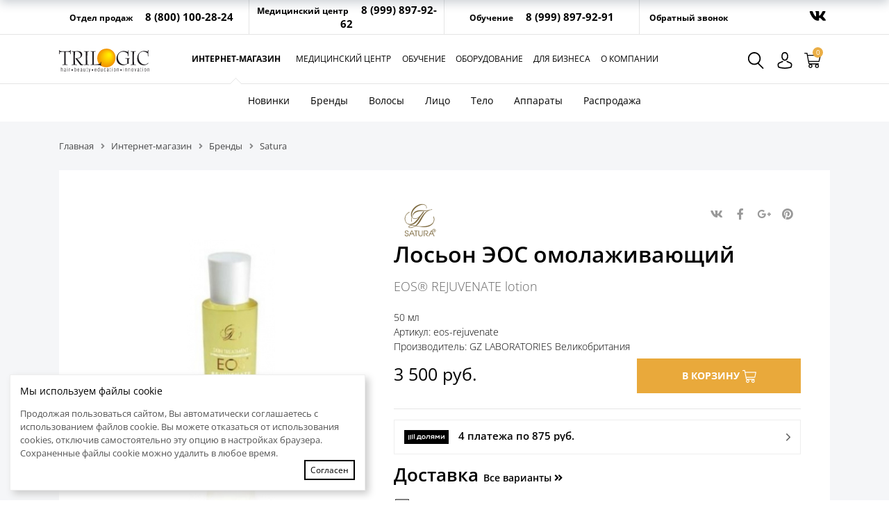

--- FILE ---
content_type: text/html; charset=UTF-8
request_url: https://www.tricholog.ru/prod-catalog/eos-omolazhivayushchiy-eos-rejuvenate.html
body_size: 29216
content:
<!DOCTYPE html>
<html>
<head>
<link rel="shortcut icon" type="image/x-icon" href="/favicon.svg" />
<meta charset="utf-8">
<meta http-equiv="x-ua-compatible" content="ie=edge">
<meta name="viewport" content="width=device-width, initial-scale=1, shrink-to-fit=no">
<title>Лосьон ЭОС омолаживающий EOS® REJUVENATE lotion 50 мл купить в Москве в интернет магазине tricholog.ru</title>


<meta http-equiv="Content-Type" content="text/html; charset=UTF-8" />
<meta name="robots" content="index, follow" />
<meta name="keywords" content="Купить Лосьон ЭОС омолаживающий EOS® REJUVENATE lotion" />
<meta name="description" content="Купить Лосьон ЭОС омолаживающий EOS® REJUVENATE lotion Satura 50 мл по цене 3 500 руб. в интернет магазине tricholog.ru" />
<link rel="canonical" href="https://www.tricholog.ru/prod-catalog/eos-omolazhivayushchiy-eos-rejuvenate.html" />
<link href="/bitrix/js/ui/design-tokens/dist/ui.design-tokens.css?175922078726358" type="text/css"  rel="stylesheet" />
<link href="/bitrix/js/ui/fonts/opensans/ui.font.opensans.css?17592207872555" type="text/css"  rel="stylesheet" />
<link href="/bitrix/js/main/popup/dist/main.popup.bundle.css?175923963731694" type="text/css"  rel="stylesheet" />
<link href="/bitrix/css/arturgolubev.countrymask/iti.min.css?17592208223215" type="text/css"  rel="stylesheet" />
<link href="/bitrix/css/arturgolubev.countrymask/iti-cng.min.css?17592208221046" type="text/css"  rel="stylesheet" />
<link href="/bitrix/templates/portal/components/bitrix/catalog/bootstrap_v4/style.css?1759220791591" type="text/css"  rel="stylesheet" />
<link href="/bitrix/templates/portal/components/bitrix/breadcrumb/.default/style.css?1759220790488" type="text/css"  rel="stylesheet" />
<link href="/bitrix/templates/portal/components/bitrix/catalog.element/bootstrap_v4/style.css?176157897626924" type="text/css"  rel="stylesheet" />
<link href="/bitrix/templates/portal/components/bitrix/catalog.brandblock/.default/style.css?175922079027" type="text/css"  rel="stylesheet" />
<link href="/bitrix/components/bitrix/sale.prediction.product.detail/templates/.default/style.css?1759220821381" type="text/css"  rel="stylesheet" />
<link href="/bitrix/components/bitrix/sale.products.gift/templates/bootstrap_v4/style.css?1759220820177" type="text/css"  rel="stylesheet" />
<link href="/bitrix/components/bitrix/sale.gift.main.products/templates/bootstrap_v4/style.css?175922081987" type="text/css"  rel="stylesheet" />
<link href="/bitrix/components/bitrix/sale.gift.main.products/templates/bootstrap_v4/themes/yellow/style.css?1759220819155" type="text/css"  rel="stylesheet" />
<link href="/bitrix/templates/portal/components/bitrix/catalog.item/bootstrap_v4/style.css?176157786025878" type="text/css"  rel="stylesheet" />
<link href="/bitrix/templates/portal/css/all.css?175922079173577" type="text/css"  data-template-style="true"  rel="stylesheet" />
<link href="/bitrix/templates/portal/css/bootstrap.min.css?1759220791183682" type="text/css"  data-template-style="true"  rel="stylesheet" />
<link href="/bitrix/templates/portal/js/fancybox/jquery.fancybox.css?17592207904875" type="text/css"  data-template-style="true"  rel="stylesheet" />
<link href="/bitrix/templates/portal/css/fotorama.css?175922079115087" type="text/css"  data-template-style="true"  rel="stylesheet" />
<link href="/bitrix/templates/portal/components/bitrix/system.auth.form/main/style.css?1759220790325" type="text/css"  data-template-style="true"  rel="stylesheet" />
<link href="/bitrix/templates/portal/components/bitrix/system.auth.form/eshop_adapt_auth/style.css?1759220790442" type="text/css"  data-template-style="true"  rel="stylesheet" />
<link href="/bitrix/templates/portal/components/bitrix/sale.basket.basket.line/.default/style.css?17592207911327" type="text/css"  data-template-style="true"  rel="stylesheet" />
<link href="/bitrix/templates/portal/components/bitrix/search.title/visual/style.css?17592207904281" type="text/css"  data-template-style="true"  rel="stylesheet" />
<link href="/bitrix/templates/portal/components/bitrix/catalog.section.list/bootstrap_v4/style.css?1759220790864" type="text/css"  data-template-style="true"  rel="stylesheet" />
<link href="/bitrix/templates/portal/components/bitrix/search.form/flat/style.css?1759220791378" type="text/css"  data-template-style="true"  rel="stylesheet" />
<link href="/bitrix/templates/portal/components/bitrix/menu/vertical_multilevel/style.css?17592207911726" type="text/css"  data-template-style="true"  rel="stylesheet" />
<link href="/bitrix/templates/portal/styles.css?176157781014638" type="text/css"  data-template-style="true"  rel="stylesheet" />
<link href="/bitrix/templates/portal/template_styles.css?176415033555820" type="text/css"  data-template-style="true"  rel="stylesheet" />
<script>if(!window.BX)window.BX={};if(!window.BX.message)window.BX.message=function(mess){if(typeof mess==='object'){for(let i in mess) {BX.message[i]=mess[i];} return true;}};</script>
<script>(window.BX||top.BX).message({"JS_CORE_LOADING":"Загрузка...","JS_CORE_NO_DATA":"- Нет данных -","JS_CORE_WINDOW_CLOSE":"Закрыть","JS_CORE_WINDOW_EXPAND":"Развернуть","JS_CORE_WINDOW_NARROW":"Свернуть в окно","JS_CORE_WINDOW_SAVE":"Сохранить","JS_CORE_WINDOW_CANCEL":"Отменить","JS_CORE_WINDOW_CONTINUE":"Продолжить","JS_CORE_H":"ч","JS_CORE_M":"м","JS_CORE_S":"с","JSADM_AI_HIDE_EXTRA":"Скрыть лишние","JSADM_AI_ALL_NOTIF":"Показать все","JSADM_AUTH_REQ":"Требуется авторизация!","JS_CORE_WINDOW_AUTH":"Войти","JS_CORE_IMAGE_FULL":"Полный размер"});</script>

<script src="/bitrix/js/main/core/core.js?1759239828511455"></script>

<script>BX.Runtime.registerExtension({"name":"main.core","namespace":"BX","loaded":true});</script>
<script>BX.setJSList(["\/bitrix\/js\/main\/core\/core_ajax.js","\/bitrix\/js\/main\/core\/core_promise.js","\/bitrix\/js\/main\/polyfill\/promise\/js\/promise.js","\/bitrix\/js\/main\/loadext\/loadext.js","\/bitrix\/js\/main\/loadext\/extension.js","\/bitrix\/js\/main\/polyfill\/promise\/js\/promise.js","\/bitrix\/js\/main\/polyfill\/find\/js\/find.js","\/bitrix\/js\/main\/polyfill\/includes\/js\/includes.js","\/bitrix\/js\/main\/polyfill\/matches\/js\/matches.js","\/bitrix\/js\/ui\/polyfill\/closest\/js\/closest.js","\/bitrix\/js\/main\/polyfill\/fill\/main.polyfill.fill.js","\/bitrix\/js\/main\/polyfill\/find\/js\/find.js","\/bitrix\/js\/main\/polyfill\/matches\/js\/matches.js","\/bitrix\/js\/main\/polyfill\/core\/dist\/polyfill.bundle.js","\/bitrix\/js\/main\/core\/core.js","\/bitrix\/js\/main\/polyfill\/intersectionobserver\/js\/intersectionobserver.js","\/bitrix\/js\/main\/lazyload\/dist\/lazyload.bundle.js","\/bitrix\/js\/main\/polyfill\/core\/dist\/polyfill.bundle.js","\/bitrix\/js\/main\/parambag\/dist\/parambag.bundle.js"]);
</script>
<script>BX.Runtime.registerExtension({"name":"pull.protobuf","namespace":"BX","loaded":true});</script>
<script>BX.Runtime.registerExtension({"name":"rest.client","namespace":"window","loaded":true});</script>
<script>(window.BX||top.BX).message({"pull_server_enabled":"N","pull_config_timestamp":0,"shared_worker_allowed":"Y","pull_guest_mode":"N","pull_guest_user_id":0,"pull_worker_mtime":1759239741});(window.BX||top.BX).message({"PULL_OLD_REVISION":"Для продолжения корректной работы с сайтом необходимо перезагрузить страницу."});</script>
<script>BX.Runtime.registerExtension({"name":"pull.client","namespace":"BX","loaded":true});</script>
<script>BX.Runtime.registerExtension({"name":"pull","namespace":"window","loaded":true});</script>
<script>BX.Runtime.registerExtension({"name":"fx","namespace":"window","loaded":true});</script>
<script>BX.Runtime.registerExtension({"name":"ui.design-tokens","namespace":"window","loaded":true});</script>
<script>BX.Runtime.registerExtension({"name":"ui.fonts.opensans","namespace":"window","loaded":true});</script>
<script>BX.Runtime.registerExtension({"name":"main.popup","namespace":"BX.Main","loaded":true});</script>
<script>BX.Runtime.registerExtension({"name":"popup","namespace":"window","loaded":true});</script>
<script type="extension/settings" data-extension="currency.currency-core">{"region":"ru"}</script>
<script>BX.Runtime.registerExtension({"name":"currency.currency-core","namespace":"BX.Currency","loaded":true});</script>
<script>BX.Runtime.registerExtension({"name":"currency","namespace":"window","loaded":true});</script>
<script>(window.BX||top.BX).message({"LANGUAGE_ID":"ru","FORMAT_DATE":"DD.MM.YYYY","FORMAT_DATETIME":"DD.MM.YYYY HH:MI:SS","COOKIE_PREFIX":"BITRIX_SM","SERVER_TZ_OFFSET":"10800","UTF_MODE":"Y","SITE_ID":"s1","SITE_DIR":"\/","USER_ID":"","SERVER_TIME":1768716029,"USER_TZ_OFFSET":0,"USER_TZ_AUTO":"Y","bitrix_sessid":"ea94cf5fb198b54b3bdab0a8950382ec"});</script>


<script src="/bitrix/js/pull/protobuf/protobuf.js?1759220785274055"></script>
<script src="/bitrix/js/pull/protobuf/model.js?175922078570928"></script>
<script src="/bitrix/js/rest/client/rest.client.js?175922078417414"></script>
<script src="/bitrix/js/pull/client/pull.client.js?175923974283861"></script>
<script src="/bitrix/js/main/core/core_fx.js?175922078516888"></script>
<script src="/bitrix/js/main/popup/dist/main.popup.bundle.js?1759239856119638"></script>
<script src="/bitrix/js/currency/currency-core/dist/currency-core.bundle.js?17592207858800"></script>
<script src="/bitrix/js/currency/core_currency.js?17592207851181"></script>
<script>
					(function () {
						"use strict";

						var counter = function ()
						{
							var cookie = (function (name) {
								var parts = ("; " + document.cookie).split("; " + name + "=");
								if (parts.length == 2) {
									try {return JSON.parse(decodeURIComponent(parts.pop().split(";").shift()));}
									catch (e) {}
								}
							})("BITRIX_CONVERSION_CONTEXT_s1");

							if (cookie && cookie.EXPIRE >= BX.message("SERVER_TIME"))
								return;

							var request = new XMLHttpRequest();
							request.open("POST", "/bitrix/tools/conversion/ajax_counter.php", true);
							request.setRequestHeader("Content-type", "application/x-www-form-urlencoded");
							request.send(
								"SITE_ID="+encodeURIComponent("s1")+
								"&sessid="+encodeURIComponent(BX.bitrix_sessid())+
								"&HTTP_REFERER="+encodeURIComponent(document.referrer)
							);
						};

						if (window.frameRequestStart === true)
							BX.addCustomEvent("onFrameDataReceived", counter);
						else
							BX.ready(counter);
					})();
				</script>
<link rel="stylesheet" type="text/css" href="/bitrix/themes/.default/webdebug.ruble/webdebug.ruble.a.css" />
<meta property="og:title" content="Лосьон ЭОС омолаживающий" />
<meta property="og:type" content="website" />
<meta property="og:url" content="https://www.tricholog.ru/prod-catalog/eos-omolazhivayushchiy-eos-rejuvenate.html" />
<meta property="og:image" content="/upload/iblock/ba5/ba5bbc3f6a424432de0e1800ee452d86.jpg" />
<link rel="image_src" href="https://www.tricholog.ru/upload/iblock/ba5/ba5bbc3f6a424432de0e1800ee452d86.jpg" />



<script src="/bitrix/templates/portal/js/jquery.min.js?175922079095957"></script>
<script src="/bitrix/templates/portal/js/bootstrap.min.js?175922079051039"></script>
<script src="/bitrix/templates/portal/js/bootstrap.bundle.min.js?175922079070966"></script>
<script src="/bitrix/templates/portal/js/jquery.navgoco.js?17592207908017"></script>
<script src="/bitrix/templates/portal/js/owl.carousel.min.js?175922079044342"></script>
<script src="/bitrix/templates/portal/js/jquery.sticky.js?17592207905158"></script>
<script src="/bitrix/templates/portal/js/jquery.matchheight-min.js?17592207903045"></script>
<script src="/bitrix/templates/portal/js/fancybox/jquery.fancybox.pack.js?175922079023144"></script>
<script src="/bitrix/templates/portal/js/fotorama.js?175922079038912"></script>
<script src="/bitrix/templates/portal/js/doubletaptogo.js?1759220790926"></script>
<script src="/bitrix/templates/portal/js/jquery.sticky-kit.min.js?17592207902798"></script>
<script src="/bitrix/templates/portal/js/jquery.inputmask.bundle.js?1759220790220934"></script>
<script src="/bitrix/templates/portal/js/cookieload.js?17592207904545"></script>
<script src="/bitrix/templates/portal/components/bitrix/sale.basket.basket.line/.default/script.js?17592207915332"></script>
<script src="/bitrix/components/bitrix/search.title/script.js?175923964510542"></script>
<script src="/bitrix/templates/portal/components/bitrix/menu/vertical_multilevel/script.js?1759220791507"></script>
<script src="/bitrix/templates/portal/components/bitrix/catalog.element/bootstrap_v4/script.js?175922079087334"></script>
<script src="/bitrix/templates/portal/components/bitrix/catalog.brandblock/.default/script.js?17592207901822"></script>
<script src="/bitrix/components/bitrix/sale.prediction.product.detail/templates/.default/script.js?1759220821579"></script>
<script src="/bitrix/components/bitrix/sale.products.gift/templates/bootstrap_v4/script.js?17592208204926"></script>
<script src="/bitrix/components/bitrix/sale.gift.main.products/templates/bootstrap_v4/script.js?17592208193763"></script>
<script src="/bitrix/templates/portal/components/bitrix/catalog.section/bootstrap_v4/script.js?17592207908058"></script>
<script src="/bitrix/templates/portal/components/bitrix/catalog.item/bootstrap_v4/script.js?175922079163292"></script>
<script src="/bitrix/templates/portal/components/bitrix/catalog.products.viewed/bootstrap_v4/script.js?17592207901291"></script>

<!--[if IE 9]>
   <link href="/bitrix/templates/portal/css/bootstrap-ie9.css" rel="stylesheet">
<![endif]-->
<!--[if lte IE 8]>
   <link href="/bitrix/templates/portal/css/bootstrap-ie8.css" rel="stylesheet">
<![endif]-->

<!--[if IE 9]>
  <script src="/bitrix/templates/portal/js/bootstrap-ie9.min.js"></script>
<![endif]-->
<!--[if lte IE 8]>
  <script src="https://code.jquery.com/jquery-1.12.4.min.js"></script>
  <script src="/bitrix/templates/portal/js/bootstrap-ie8.min.js"></script>
  <script src="https://stackpath.bootstrapcdn.com/bootstrap/4.3.1/js/bootstrap.js"></script>
<![endif]-->

<script src="//api-maps.yandex.ru/2.1/?load=package.standard&lang=ru-RU&apikey=dd10fdff-7158-4d6e-bcd2-36615b30dd14" type="text/javascript"></script>
<!--
<script src="//api-maps.yandex.ru/2.1?lang=ru-RU&apikey=dd10fdff-7158-4d6e-bcd2-36615b30dd14" type="text/javascript"></script>

<script src="https://api-maps.yandex.ru/2.1?apikey=dd10fdff-7158-4d6e-bcd2-36615b30dd14&lang=ru_RU" type="text/javascript"></script>

-->
    <script>	
	
        $(document).ready(function () {           
			$("a[rel='group']").fancybox();	
			
			$('#nav-expander').on('click', function (e) {
                e.preventDefault();
                $('.offc').toggleClass('navshow');
            });		
			$('#filter-expander').on('click', function (e) {
                e.preventDefault();
                $('.offc_filter').toggleClass('navshow');
            });				
           $('#nav-close').on('click', function (e) {
                e.preventDefault();
                $('.offc').removeClass('navshow');
            });
			$('#filter-close').on('click', function (e) {
                e.preventDefault();
                $('.offc_filter').removeClass('navshow');
            });
			$('#searchshow').on('click', function (e) {
                e.preventDefault();
                $('.top_search').toggleClass('showsearch');
				document.topsearchform.q.focus();
            });	
			$('#search-close').on('click', function (e) {
                e.preventDefault();
                $('.top_search').removeClass('showsearch');
            });
			
			$(".sidebar_block").stick_in_parent({
				offset_top:80
			});
			 $('.eq_height').matchHeight();
				
			$('.go_to').click( function(){ 
			var scroll_el = $(this).attr('href'); 
		        if ($(scroll_el).length != 0) { 
			    $('html, body').animate({ scrollTop: $(scroll_el).offset().top }, 500);
		        }
			    return false; 
			});	
			$('a.need').on("click", function (e) {
			  e.preventDefault();
			  $.ajax({
			      type: "POST",
			      cache: false,
			      url: this.href,	
				  data: 'element='+$(this).data('element'),				  
			      success: function (data) {
			        $.fancybox(data, {
			          fitToView: false,
			          autoSize: true,					 
			          closeClick: false,
			          openEffect: 'none',
			          closeEffect: 'none'
			        }); // fancybox
			      } // success
			    }); // ajax
			});
			
			$('.dropdown').hover(function() {
			  $(this).find('.dropdown-menu').stop(true, true).delay(5).fadeIn(10);
				}, function() {
			  $(this).find('.dropdown-menu').stop(true, true).delay(5).fadeOut(10);
			});
			$('.dropdownpersonal').mouseleave( function () {
                                	$(this).trigger('click');
                                });	
			
			
			$("a.slide").click(function(){
				 $(".hidecontent").slideToggle();
				 $(this).toggleClass("active"); return false;				 
			   });
			    $("#top_content").sticky({
                topSpacing: 0
            });
        });
		$(function () {
            $('.main_menu li:has(ul)').doubleTapToGo();

        });
    </script>

<script type="text/javascript">(window.Image ? (new Image()) : document.createElement('img')).src = 'https://vk.com/rtrg?p=VK-RTRG-184358-2e8C1';</script>

</head>
<body >

<div id="top_nav" class="d-none d-md-block">
	<div class="container h-100">
		<div class="row row-15 align-items-center h-100">
			<div class="col-md-8 col-xl-9">
				<div class="row row-15 align-items-center h-100">
					<div class="col-md-4 top_phone_cont" >Отдел продаж <span><!--8(800)350-80-83-->8 (800) 100-28-24</span></div>
					<div class="col-md-4 top_phone_cont ">Медицинский центр <span>8 (999) 897-92-62 <!--8 (999) 884-76-16--></span></div>
					<div class="col-md-4 top_phone_cont ">Обучение <span>8 (999) 897-92-91</span></div>
				</div>
			</div>
			<div class="col-md-4 col-xl-3 align-items-center">
				<div class="call_phone_top float-left pl-2"><a href="/ajax/ajax_popup_call.php" class="need">Обратный звонок</a></div>
				<div class="sots text-right float-right"><!--
<a href="https://www.instagram.com/trilogicgroup/" target="_blank"><i class="fab fa-instagram"></i></a><a href="https://www.facebook.com/dsddeluxe/" target="_blank"><i class="fab fa-facebook-f"></i></a>
-->
<a href="https://vk.com/trilogicmed" target="_blank"><i class="fab fa-vk"></i></a>
</div>
			</div>	
		</div>
	</div>
</div>


<div id="top_content">
<div class="container main_cont">
<div class="logo">
	<a href="/"><img src="/bitrix/templates/portal/images/logo.svg" alt=""></a>
</div>	
<a id="nav-expander" class="nav-expander d-lg-none" href="#"><i class="fa fa-bars"></i></a>	
<div class="dropdown dropdownpersonal">
<a href="#" class="dropdown-toggle btn-personal" data-toggle="dropdown"><img src="/bitrix/templates/portal/images/user.svg" height="24"></a>
		   <ul  class="dropdown-menu" aria-labelledby="dropdownpersonal">            
	<!--'start_frame_cache_login-line'-->			<li><a class="bx_login_top_inline_link" href="javascript:void(0)" onclick="openAuthorizePopup()">Вход</a></li>
						<li><a href="/login/?register=yes&amp;backurl=%2Fprod-catalog%2Feos-omolazhivayushchiy-eos-rejuvenate.html" >Регистрация</a></li>
			<!--'end_frame_cache_login-line'-->	</span>
</ul>

	<div id="bx_auth_popup_form" style="display:none;" class="bx_login_popup_form">
	<!--'start_frame_cache_8k8aZS'--><div class="login_page">
		
	<div class="display-2 text-center">Вход на сайт</div>
	
	<div class="mb-3">
	<table width="100%">
	<tr>
	<td><b>Аккаунт Trilogic</b></td>
	<td align="right"><a href="/login/?register=yes&?backurl=%2Fprod-catalog%2Feos-omolazhivayushchiy-eos-rejuvenate.html" >Создать аккаунт</a></td>
	</tr>
	</table>
	</div>
	<form name="system_auth_formPqgS8z" method="post" target="_top" action="/auth/" class="bx_auth_form">
		<input type="hidden" name="AUTH_FORM" value="Y" />
		<input type="hidden" name="TYPE" value="AUTH" />
				<input type="hidden" name="backurl" value="/prod-catalog/eos-omolazhivayushchiy-eos-rejuvenate.html" />
						
		<input class="input_text_style mb-3" type="text" name="USER_LOGIN" placeholder="Логин" maxlength="255" value="" />	
		<input class="input_text_style  mb-3" type="password" placeholder="Пароль" name="USER_PASSWORD" maxlength="255" />

				
		<div class="mt-3">
		<table width="100%">
		<tr>
		<td><input type="submit" name="Login" class="btn btn-warning" value="Войти" /></td>
		<td align="right">
				<noindex>
			<span class="forgotpassword" style="padding-left:75px;"><a href="/auth?forgot_password=yes" rel="nofollow">Забыли пароль?</a></span>
		</noindex>
				
		</td>
		</tr>
		</table>
		</div>
		
				<div class="mt-3">
			<span class="rememberme"><input type="checkbox" id="USER_REMEMBER" name="USER_REMEMBER" value="Y" checked/>Запомнить меня</span>
		</div>
				
	</form>
	
		
	
</div>
<script type="text/javascript">
try{document.form_auth.USER_LOGIN.focus();}catch(e){}
</script>

<!--'end_frame_cache_8k8aZS'-->	</div>

	<script>
		function openAuthorizePopup()
		{
			var authPopup = BX.PopupWindowManager.create("AuthorizePopup", null, {
				autoHide: true,
				//	zIndex: 0,
				offsetLeft: 0,
				offsetTop: 0,
				overlay : true,
				draggable: {restrict:true},
				closeByEsc: true,
				closeIcon: { right : "20px", top : "20px"},
				content: '<div style="width:400px;height:400px; text-align: center;"><span style="position:absolute;left:45%; top:45%;"><img src="/bitrix/templates/portal/components/bitrix/system.auth.form/main/images/wait.gif"/></span></div>',
				events: {
					onAfterPopupShow: function()
					{
						this.setContent(BX("bx_auth_popup_form"));
					}
				}
			});

			authPopup.show();
		}
	</script>
	
</div>

<script>
var bx_basketFKauiI = new BitrixSmallCart;
</script>
<div id="bx_basketFKauiI" class="bx-basket bx-opener"><!--'start_frame_cache_bx_basketFKauiI'--><div class="bx-hdr-profile">

	<div class="bx-basket-block">			<a href="/personal/cart/" class="btn-cart" ><img src="/bitrix/templates/portal/images/shopping-cart2.svg" width="24"><span>0</span>			
			</a>
				</div>
</div><!--'end_frame_cache_bx_basketFKauiI'--></div>
<script type="text/javascript">
	bx_basketFKauiI.siteId       = 's1';
	bx_basketFKauiI.cartId       = 'bx_basketFKauiI';
	bx_basketFKauiI.ajaxPath     = '/bitrix/components/bitrix/sale.basket.basket.line/ajax.php';
	bx_basketFKauiI.templateName = '.default';
	bx_basketFKauiI.arParams     =  {'PATH_TO_BASKET':'/personal/cart/','PATH_TO_PERSONAL':'/personal/','PATH_TO_ORDER':'/personal/order/make/','SHOW_PERSONAL_LINK':'N','SHOW_NUM_PRODUCTS':'Y','SHOW_TOTAL_PRICE':'N','SHOW_PRODUCTS':'N','POSITION_FIXED':'N','SHOW_AUTHOR':'N','PATH_TO_REGISTER':'/login/','PATH_TO_PROFILE':'/personal/','COMPONENT_TEMPLATE':'.default','SHOW_EMPTY_VALUES':'Y','PATH_TO_AUTHORIZE':'/login/','HIDE_ON_BASKET_PAGES':'Y','SHOW_REGISTRATION':'N','CACHE_TYPE':'A','SHOW_DELAY':'Y','SHOW_NOTAVAIL':'Y','SHOW_IMAGE':'Y','SHOW_PRICE':'Y','SHOW_SUMMARY':'Y','POSITION_VERTICAL':'top','POSITION_HORIZONTAL':'right','MAX_IMAGE_SIZE':'70','AJAX':'N','~PATH_TO_BASKET':'/personal/cart/','~PATH_TO_PERSONAL':'/personal/','~PATH_TO_ORDER':'/personal/order/make/','~SHOW_PERSONAL_LINK':'N','~SHOW_NUM_PRODUCTS':'Y','~SHOW_TOTAL_PRICE':'N','~SHOW_PRODUCTS':'N','~POSITION_FIXED':'N','~SHOW_AUTHOR':'N','~PATH_TO_REGISTER':'/login/','~PATH_TO_PROFILE':'/personal/','~COMPONENT_TEMPLATE':'.default','~SHOW_EMPTY_VALUES':'Y','~PATH_TO_AUTHORIZE':'/login/','~HIDE_ON_BASKET_PAGES':'Y','~SHOW_REGISTRATION':'N','~CACHE_TYPE':'A','~SHOW_DELAY':'Y','~SHOW_NOTAVAIL':'Y','~SHOW_IMAGE':'Y','~SHOW_PRICE':'Y','~SHOW_SUMMARY':'Y','~POSITION_VERTICAL':'top','~POSITION_HORIZONTAL':'right','~MAX_IMAGE_SIZE':'70','~AJAX':'N','cartId':'bx_basketFKauiI'}; // TODO \Bitrix\Main\Web\Json::encode
	bx_basketFKauiI.closeMessage = 'Скрыть';
	bx_basketFKauiI.openMessage  = 'Раскрыть';
	bx_basketFKauiI.activate();
</script>
<a id="searchshow" class="search-expander" title="Поиск по интернет-магазину"><img src="/bitrix/templates/portal/images/search.svg" height="24"></a>
<div class="top_search">
	    <a id="search-close" class="search-expander"><i class="fa fa-times"></i></a>			

 <div id="title-search" class="bx-searchtitle">
	<form action="/prod-catalog/">
		<div class="bx-input-group">
			<input id="title-search-input" placeholder="Введите название или артикул товара" type="text" name="q" value="" autocomplete="off" class="bx-form-control"/>
			<span class="bx-input-group-btn">
				<button class="btn btn-default" type="submit" name="s"><i class="fa fa-search"></i></button>
			</span>
		</div>
	</form>
</div>
<script>
	BX.ready(function(){
		new JCTitleSearch({
			'AJAX_PAGE' : '/prod-catalog/eos-omolazhivayushchiy-eos-rejuvenate.html',
			'CONTAINER_ID': 'title-search',
			'INPUT_ID': 'title-search-input',
			'MIN_QUERY_LEN': 2
		});
	});
</script>

		

										
</div>
</div>


<div class="container d-none d-lg-block">	
		<div class="main_menu">
                        
<ul >


	
	
					<li class="root-item active"><a href="/prod-catalog/" >Интернет-магазин</a>
				<div class="submenu"><div class="container">
				<ul>
		
	
	

	
	
		
							<li><a href="/prod-catalog/novelty/">Новинки</a></li>
			
		
	
	

	
	
		
							<li><a href="/prod-catalog/brands/">Бренды</a></li>
			
		
	
	

	
	
		
							<li><a href="/prod-catalog/hair/">Волосы</a></li>
			
		
	
	

	
	
		
							<li><a href="/prod-catalog/face/">Лицо</a></li>
			
		
	
	

	
	
		
							<li><a href="/prod-catalog/body/">Тело</a></li>
			
		
	
	

	
	
		
							<li><a href="/prod-catalog/apparats/">Аппараты</a></li>
			
		
	
	

	
	
		
							<li><a href="/prod-catalog/sale/">Распродажа</a></li>
			
		
	
	

			</ul></li>	
	
					<li class="root-item"><a href="/centre/" >Медицинский центр</a>
				<div class="submenu"><div class="container">
				<ul>
		
	
	

	
	
		
							<li><a href="/centre/about/">О центре</a></li>
			
		
	
	

	
	
		
							<li><a href="/centre/specialists/">Врачи</a></li>
			
		
	
	

	
	
		
							<li><a href="/centre/service/">Услуги</a></li>
			
		
	
	

	
	
		
							<li><a href="/centre/price/">Цены</a></li>
			
		
	
	

	
	
		
							<li><a href="/centre/treatment-results/">Результаты лечения</a></li>
			
		
	
	

	
	
		
							<li><a href="/centre/news/">Новости</a></li>
			
		
	
	

	
	
		
							<li><a href="/centre/sales/">Акции</a></li>
			
		
	
	

	
	
		
							<li><a href="/centre/contacts/">Контакты</a></li>
			
		
	
	

			</ul></li>	
	
					<li class="root-item"><a href="/teach/" >Обучение</a>
				<div class="submenu"><div class="container">
				<ul>
		
	
	

	
	
		
							<li><a href="/teach/programms/">Программы обучения РУДН</a></li>
			
		
	
	

	
	
		
							<li><a href="/teach/raspisanie-obucheniya/">Расписание обучения РУДН</a></li>
			
		
	
	

	
	
		
							<li><a href="/teach/master-class/">Мастер-классы и семинары</a></li>
			
		
	
	

	
	
		
							<li><a href="/teach/raspisanie-master-class/">Расписание мастер-классов</a></li>
			
		
	
	

	
	
		
							<li><a href="/teach/prepodavateli/">Преподаватели РУДН</a></li>
			
		
	
	

	
	
		
							<li><a href="/about/contacts/">Как добраться</a></li>
			
		
	
	

	
	
		
							<li><a href="/teach/otzyvy-ob-obuchenii/">Отзывы</a></li>
			
		
	
	

			</ul></li>	
	
					<li class="root-item"><a href="/equipment/" >Оборудование</a>
				<div class="submenu"><div class="container">
				<ul>
		
	
	

	
	
		
							<li><a href="/equipment/the-program-trichoscience/">Программа Trichoscience</a></li>
			
		
	
	

	
	
		
							<li><a href="/equipment/equipment-catalog/the-professional-diagnostic-equipment/">Диагностическое оборудование</a></li>
			
		
	
	

	
	
		
							<li><a href="/equipment/equipment-catalog/oborudovanie-dlya-plazmoterapii/">Оборудование для плазмотерапии</a></li>
			
		
	
	

	
	
		
							<li><a href="/equipment/arenda-oborudovaniya/">Аренда</a></li>
			
		
	
	

	
	
		
							<li><a href="/equipment/obuchenie/">Обучение</a></li>
			
		
	
	

			</ul></li>	
	
		
							<li class=""><a href="/commercial-offer/" >Для бизнеса</a></li>
			
		
	
	

	
	
					<li class="root-item"><a href="/about/" >О компании</a>
				<div class="submenu"><div class="container">
				<ul>
		
	
	

	
	
		
							<li><a href="/about/licenses/">Лицензии</a></li>
			
		
	
	

	
	
		
							<li><a href="/about/news/">Новости</a></li>
			
		
	
	

	
	
		
							<li><a href="/about/sales/">Акции</a></li>
			
		
	
	

	
	
		
							<li><a href="/about/photo/">Фотоархив</a></li>
			
		
	
	

	
	
		
							<li><a href="/about/media/">Медиа</a></li>
			
		
	
	

	
	
		
							<li><a href="/about/press/">Сотрудничество и реклама</a></li>
			
		
	
	

	
	
		
							<li><a href="/about/partners/">Партнеры</a></li>
			
		
	
	

	
	
		
							<li><a href="/about/contacts/">Контакты</a></li>
			
		
	
	

	</ul></div></div></li>
</ul>

			<div class="clearfix"></div>
        </div>
	</div>
	<div class="clearfix"></div>
</div>




 


<div class="dop_menu d-none d-lg-block">
<div class="container">
<ul>

	
	
		
							<li class="root-item"><a href="/prod-catalog/novelty/" >Новинки</a>
				
								
				</li>
				

		
	
	
	
	
		
							<li class="root-item"><a href="/prod-catalog/brands/" >Бренды</a>
				
				<div id="megamenu1" class="megamenu">
<div class="container">
<div class="submenu_columns">


						<div class="submenu_columns">
				<ul class="row">
											<li class="col-md-3">								
										<a href="/prod-catalog/brands/dsd/">
											DSD de Luxe										</a>										
						</li>
													<li class="col-md-3">								
										<a href="/prod-catalog/brands/azelomax/">
											Azelomax										</a>										
						</li>
													<li class="col-md-3">								
										<a href="/prod-catalog/brands/hairmax/">
											HAIRMAX										</a>										
						</li>
													<li class="col-md-3">								
										<a href="/prod-catalog/brands/medplanta/">
											Med Planta										</a>										
						</li>
												<li class="w-100"></li>
													<li class="col-md-3">								
										<a href="/prod-catalog/brands/revivexil/">
											Revivexil										</a>										
						</li>
													<li class="col-md-3">								
										<a href="/prod-catalog/brands/satura/">
											Satura										</a>										
						</li>
													<li class="col-md-3">								
										<a href="/prod-catalog/brands/ob/">
											OB										</a>										
						</li>
													<li class="col-md-3">								
										<a href="/prod-catalog/brands/time-to-grow/">
											Time To Grow										</a>										
						</li>
												<li class="w-100"></li>
													<li class="col-md-3">								
										<a href="/prod-catalog/brands/mival/">
											Мивал										</a>										
						</li>
											</ul></div>
					
</div>
</div>

</div>				
				</li>
				

		
	
	
	
	
		
							<li class="root-item"><a href="/prod-catalog/hair/" >Волосы</a>
				
				<div id="megamenu1" class="megamenu">
<div class="container">	
<div class="row justify-content-center">

<div class="col-lg-4 submenu_columns">
<b>Назначение</b>
<ul class="row">
<li class="col-6" ><a href="/prod-catalog/hair/filter/purpose-is-alopecia/apply/">Алопеция</a></li> 
<li class="col-6" ><a href="/prod-catalog/hair/filter/purpose-is-inflammations/apply/">Воспаление</a></li>	 
<li class="col-6" ><a href="/prod-catalog/hair/filter/purpose-is-recovery/apply/">Восстановление</a></li>	 
<li class="col-6" ><a href="/prod-catalog/hair/filter/purpose-is-hairloss/apply/">Выпадение</a></li>	 
<li class="col-6" ><a href="/prod-catalog/hair/filter/purpose-is-hyperkeratosis/apply/">Гиперкератоз</a></li>	 
<li class="col-6" ><a href="/prod-catalog/hair/filter/purpose-is-fungus/apply/">Грибок</a></li>	 
<li class="col-6" ><a href="/prod-catalog/hair/filter/purpose-is-dermatitis/apply/">Дерматит</a></li>	 
<li class="col-6" ><a href="/prod-catalog/hair/filter/purpose-is-yellowness/apply/">Желтизна</a></li> 
<li class="col-6" ><a href="/prod-catalog/hair/filter/purpose-is-itching/apply/">Зуд</a></li> 
<li class="col-6" ><a href="/prod-catalog/hair/filter/purpose-is-baldness/apply/">Облысение</a></li>	 
<li class="col-6" ><a href="/prod-catalog/hair/filter/purpose-is-dandruff/apply/">Перхоть</a></li> 
<li class="col-6" ><a href="/prod-catalog/hair/filter/purpose-is-psoriasis/apply/">Псориаз</a></li> 
<li class="col-6" ><a href="/prod-catalog/hair/filter/purpose-is-seborrhea/apply/">Себорея</a></li> 
<li class="col-6" ><a href="/prod-catalog/hair/filter/purpose-is-peeling/apply/">Шелушение</a></li>
</ul>
</div>

<div class="col-lg-4 submenu_columns">
<b>Группы товаров</b>
<ul class="row">
<li class="col-6" ><a href="/prod-catalog/hair/filter/type-is-activator/apply/">Активатор </a></li>
<li class="col-6" ><a href="/prod-catalog/hair/filter/type-is-balm/apply/">Бальзам  </a></li>
<li class="col-6" ><a href="/prod-catalog/hair/filter/type-is-vitamins/apply/">Витамины  </a></li>
<li class="col-6" ><a href="/prod-catalog/hair/filter/type-is-camouflage/apply/">Камуфляж для волос </a></li>
<li class="col-6" ><a href="/prod-catalog/hair/filter/type-is-complexset/apply/">Комплексный набор </a></li>
<li class="col-6" ><a href="/prod-catalog/hair/filter/type-is-conditioner/apply/">Кондиционер </a></li>
<li class="col-6" ><a href="/prod-catalog/hair/filter/type-is-cream/apply/">Крем </a></li>
<li class="col-6" ><a href="/prod-catalog/hair/filter/type-is-creamgel/apply/">Крем-гель </a></li>
<li class="col-6" ><a href="/prod-catalog/hair/filter/type-is-lotion/apply/">Лосьон </a></li>
<li class="col-6" ><a href="/prod-catalog/hair/filter/type-is-mask/apply/">Маска </a></li>
<li class="col-6" ><a href="/prod-catalog/hair/filter/type-is-oil/apply/">Масло </a></li>
<li class="col-6" ><a href="/prod-catalog/hair/filter/type-is-peeling/apply/">Пилинг </a></li>
<li class="col-6" ><a href="/prod-catalog/hair/filter/type-is-spray/apply/">Спрей </a></li>
<li class="col-6" ><a href="/prod-catalog/hair/filter/type-is-serum/apply/">Сыворотка </a></li>
<li class="col-6" ><a href="/prod-catalog/hair/filter/type-is-toniс/apply/">Тоник </a></li>
<li class="col-6" ><a href="/prod-catalog/hair/filter/type-is-shampoo/apply/">Шампунь</a></li>
</ul>

</div>




<div class="col-lg-4 submenu_columns">
<b>Бренды</b>
<ul class="row">
<li class="col-6" ><a href="/prod-catalog/hair/filter/manufacturer-is-dsd/apply/">DSD de Luxe </a></li>
<li class="col-6" ><a href="/prod-catalog/hair/filter/manufacturer-is-medline/apply/">MedLine Organic </a></li> 
<li class="col-6" ><a href="/prod-catalog/hair/filter/manufacturer-is-herbal-blend/apply/">Herbal Blend</a></li> 
<li class="col-6" ><a href="/prod-catalog/hair/filter/manufacturer-is-azelomax/apply/">Azelomax </a></li> 
<li class="col-6" ><a href="/prod-catalog/hair/filter/manufacturer-is-hairmax/apply/">HairMax</a></li> 
<li class="col-6" ><a href="/prod-catalog/hair/filter/manufacturer-is-revivexil/apply/">Revivexil </a></li>
<li class="col-6" ><a href="/prod-catalog/hair/filter/manufacturer-is-medplanta/apply/">Med Planta </a></li> 
<li class="col-6" ><a href="/prod-catalog/hair/filter/manufacturer-is-satura/apply/">Satura </a></li> 	
<li class="col-6" ><a href="/prod-catalog/hair/filter/manufacturer-is-timetogrow/apply/">Time To Grow </a></li>	
<li class="col-6" ><a href="/prod-catalog/hair/filter/manufacturer-is-mival/apply/">Мивал </a></li>
</ul>
</div>
</div>
</div>
</div>				
				</li>
				

		
	
	
	
	
		
							<li class="root-item"><a href="/prod-catalog/face/" >Лицо</a>
				
				<div id="megamenu1" class="megamenu">
<div class="container">	
<div class="row ">
<div class="col-lg-4 submenu_columns">
<b>Назначение</b>
<ul class="row">
<li class="col-md-6"><a href="/prod-catalog/face/filter/purpose-is-lossofeyelashesandeyebrows/apply/">Выпадение ресниц</a></li>
<li class="col-md-6"><a href="/prod-catalog/face/filter/purpose-is-doughiness/apply/">Дряблость</a></li>
<li class="col-md-6"><a href="/prod-catalog/face/filter/purpose-is-boldshine/apply/">Жирный блеск</a></li>
<li class="col-md-6"><a href="/prod-catalog/face/filter/purpose-is-couperose/apply/">Купероз</a></li>
<li class="col-md-6"><a href="/prod-catalog/face/filter/purpose-is-wrinkles/apply/">Морщины</a></li>
<li class="col-md-6"><a href="/prod-catalog/face/filter/purpose-is-winding/apply/">Обветривание</a></li>
<li class="col-md-6"><a href="/prod-catalog/face/filter/purpose-is-puffiness/apply/">Отечность</a></li>
<li class="col-md-6"><a href="/prod-catalog/face/filter/purpose-is-papiloma/apply/">Папиломы</a></li>
<li class="col-md-6"><a href="/prod-catalog/face/filter/purpose-is-pigmentation/apply/">Пигментация</a></li>
<li class="col-md-6"><a href="/prod-catalog/face/filter/purpose-is-enlargedpores/apply/">Расширенные поры</a></li>
<li class="col-md-6"><a href="/prod-catalog/face/filter/purpose-is-dullness/apply/">Тусклость</a></li>
<li class="col-md-6"><a href="/prod-catalog/face/filter/purpose-is-acne/apply/">Угревая сыпь</a></li>
</ul>
</div>

<div class="col-lg-4 submenu_columns">
<b>Группы товаров</b>
<ul class="row">
<li class="col-md-6"><a href="/prod-catalog/face/filter/type-is-balm/apply/">Бальзам </a></li>
<li class="col-md-6" ><a href="/prod-catalog/face/filter/type-is-cream/apply/">Крем</a></li>
<li class="col-md-6" ><a href="/prod-catalog/face/filter/type-is-lotion/apply/">Лосьон </a></li>
<li class="col-md-6" ><a href="/prod-catalog/face/filter/type-is-serum/apply/">Сыворотка</a></li>
</ul>
</div>

<div class="col-lg-4 submenu_columns">
<b>Бренды</b>
<ul class="row" >
<li class="col-md-6" ><a href="/prod-catalog/face/filter/manufacturer-is-dsd/apply/">DSD de Luxe </a></li>
<li class="col-md-6" ><a href="/prod-catalog/face/filter/manufacturer-is-satura/apply/">Satura  </a></li>
</ul>
</div>

</div>
</div>				
				</li>
				

		
	
	
	
	
		
							<li class="root-item"><a href="/prod-catalog/body/" >Тело</a>
				
				<div id="megamenu1" class="megamenu">
<div class="container">	
<div class="row">
<div class="col-lg-4 submenu_columns">
<b>Назначение</b>
<ul class="row">
<li class="col-6"><a href="/prod-catalog/body/filter/purpose-is-couperose/apply/">Купероз</a></li> 
<li class="col-6"><a href="/prod-catalog/body/filter/purpose-is-wrinkles/apply/">Морщины</a></li> 
<li class="col-6"><a href="/prod-catalog/body/filter/purpose-is-winding/apply/">Обветривание</a></li> 
<li class="col-6"><a href="/prod-catalog/body/filter/purpose-is-papiloma/apply/">Папиломы</a></li> 
<li class="col-6"><a href="/prod-catalog/body/filter/purpose-is-pigmentation/apply/">Пигментация</a></li> 
<li class="col-6"><a href="/prod-catalog/body/filter/purpose-is-dullness/apply/">Тусклость</a></li> 
<li class="col-6"><a href="/prod-catalog/body/filter/purpose-is-acne/apply/">Угревая сыпь</a></li>
</ul>
</div>
<div class="col-lg-4 submenu_columns">
<b>Группы товаров</b>
<ul class="row">
<li class="col-6"><a href="/prod-catalog/body/filter/type-is-cream/apply/">Крем</a></li> 
<li class="col-6"><a href="/prod-catalog/body/filter/type-is-lotion/apply/">Лосьон</a></li>
</ul>

</div>
<div class="col-lg-4 submenu_columns">
<b>Бренды</b>
<ul class="row">
<li class="col-6"><a href="/prod-catalog/body/filter/manufacturer-is-dsd/apply/">DSD de Luxe</a></li> 
<li class="col-6"><a href="/prod-catalog/body/filter/manufacturer-is-satura/apply/">Satura</a></li>
</ul>
</div>


</div>
</div>
</div>				
				</li>
				

		
	
	
	
	
		
							<li class="root-item"><a href="/prod-catalog/apparats/" >Аппараты</a>
				
				<div id="megamenu1" class="megamenu">
<div class="container">	
<div class="row justify-content-center">

<div class="col-lg-4 submenu_columns">
<b>Группы товаров</b>
<ul class="row">
<li class="col-6"><a href="/prod-catalog/apparats/filter/type-is-physiotherapymachine/apply/">Аппарат для физиотерапии</a></li>
<li class="col-6"><a href="/prod-catalog/apparats/filter/type-is-mesoroller/apply/">Мезороллер</a></li>
<li class="col-6" ><a href="/prod-catalog/apparats/filter/type-is-hairbrush/apply/">Расческа</a></li>
</ul>

</div>
<div class="col-lg-4 submenu_columns">
<b>Бренды</b>
<ul class="row" >
<li class="col-6" ><a href="/prod-catalog/apparats/filter/manufacturer-is-hairmax/apply/">HAIRMAX</a></li> 
<li class="col-6" ><a href="/prod-catalog/apparats/filter/manufacturer-is-ов/apply/">ОВ</a></li>

</ul>
</div>

</div>
</div>				
				</li>
				

		
	
	
	
	
		
							<li class="root-item"><a href="/prod-catalog/sale/" >Распродажа</a>
				
								
				</li>
				

		
	
	

</ul>
</div>
</div>
		
	
	
<!--
<div style="text-align:center; color:#fff; padding:5px; background:#990000">Уважаемые покупатели! График работы офиса в праздничные дни:<br>
Офис работает 4, 5, 9 января. Пункт самовывоза в праздничные дни с 31.12 по 12.01 - не работает.</div>
-->
<!--
<div class="p-2 bg-light text-black">
<p><b>Дорогие друзья!</b> В праздничные дни наш офис не работает. Отгрузки и доставки заказов начнутся с 10 мая.</p>
</div>
-->
<!--
<div style="text-align:center; color:#fff; padding:5px; background:#990000">Сроки обработки и доставки заказа увеличены в связи с повышенным спросом! Приносим извинения за ожидание!</div>
-->
<!--
<div style="text-align:center; color:#fff; padding:5px; background:#990000">
<div class="container small">
Уважаемые покупатели! Обращаем ваше внимание, что в связи с проведением ежегодной новогодней акции, сборка и отправка всех заказов задерживаются.<br>Просим учитывать этот факт при планировании получения доставки. Приносим извинения за доставленные неудобства!
</div>
</div>
-->	
	
	

												  
<div class="block_head_shop_bg">
<div class="container">
	<div class="bx-breadcrumb" itemscope itemtype="https://schema.org/BreadcrumbList">
			<div class="bx-breadcrumb-item" id="bx_breadcrumb_0" itemprop="itemListElement" itemscope itemtype="https://schema.org/ListItem">
				
				<a href="/" title="Главная" itemprop="item">
					<span itemprop="name">Главная</span>
				</a>
				<meta itemprop="position" content="1">
			</div>
			<div class="bx-breadcrumb-item" id="bx_breadcrumb_1" itemprop="itemListElement" itemscope itemtype="https://schema.org/ListItem">
				<i class="fa fa-angle-right"></i>
				<a href="/prod-catalog/" title="Интернет-магазин" itemprop="item">
					<span itemprop="name">Интернет-магазин</span>
				</a>
				<meta itemprop="position" content="2">
			</div>
			<div class="bx-breadcrumb-item" id="bx_breadcrumb_2" itemprop="itemListElement" itemscope itemtype="https://schema.org/ListItem">
				<i class="fa fa-angle-right"></i>
				<a href="/prod-catalog/brands/" title="Бренды" itemprop="item">
					<span itemprop="name">Бренды</span>
				</a>
				<meta itemprop="position" content="3">
			</div>
			<div class="bx-breadcrumb-item" id="bx_breadcrumb_3" itemprop="itemListElement" itemscope="" itemtype="http://schema.org/ListItem">
				<i class="fa fa-angle-right"></i>
				<a href="/prod-catalog/brands/satura/" title="Satura" itemprop="item">
					<span itemprop="name" class="mainname">Satura</span>
				</a>
				<meta itemprop="position" content="4">
			</div></div><div style="clear:both"></div>			</div>
	</div>

<div class="block_grey">
<div class="container mb-5">



<div class="bx-catalog-element bx-yellow" id="bx_117848907_480" itemscope itemtype="http://schema.org/Product">

<div class="block_white p-3 p-md-4 p-lg-5">
	<div class="row align-items-center">
		<div class="col-lg">
			<div class="product-item-detail-slider-container" id="bx_117848907_480_big_slider">
				<span class="product-item-detail-slider-close" data-entity="close-popup"></span>
				<div class="product-item-detail-slider-block
					product-item-detail-slider-block-square"
					data-entity="images-slider-block">
					<span class="product-item-detail-slider-left" data-entity="slider-control-left" style="display: none;"></span>
					<span class="product-item-detail-slider-right" data-entity="slider-control-right" style="display: none;"></span>
					<div class="product-item-label-text product-item-label-big product-item-label-top product-item-label-left" id="bx_117848907_480_sticker"
						style="display: none;">
											</div>

					<div class="product-item-detail-slider-images-container" data-entity="images-container">
														<div class="product-item-detail-slider-image active" data-entity="image" data-id="748">
									<img src="/upload/iblock/ba5/ba5bbc3f6a424432de0e1800ee452d86.jpg" alt="Лосьон ЭОС омолаживающий" title="Лосьон ЭОС омолаживающий" itemprop="image">
								</div>
													</div>
				</div>
							</div>
		</div>

<div class="col-lg-7">
	<div class="row">
		<div class="col-6">
					<a href="/prod-catalog/brand/satura/" target="_blank" title="Satura">			<img src="/upload/resize_cache/uf/45c/120_90_1/45cda40de613b7b15ceecb1bbbf3c40a.gif" alt="Satura" class="brand_img">
			</a>
		</div>
		<div class="col-6 text-right">
			<div id="float_share">
				<ul class="bx-share-social">
		<li class="bx-share-icon">
<a
	href="https://www.pinterest.com/pin/create/button/?url=https%3A%2F%2Fwww.tricholog.ru%2Fprod-catalog%2Feos-omolazhivayushchiy-eos-rejuvenate.html&description=%D0%9B%D0%BE%D1%81%D1%8C%D0%BE%D0%BD+%D0%AD%D0%9E%D0%A1+%D0%BE%D0%BC%D0%BE%D0%BB%D0%B0%D0%B6%D0%B8%D0%B2%D0%B0%D1%8E%D1%89%D0%B8%D0%B9"
	data-pin-do="buttonPin"
	data-pin-config="above"
	onclick="window.open(this.href,'','toolbar=0,status=0,width=750,height=561');return false;"
	target="_blank"	
	class="fb"
	title="Pinterest"
><i class="fab fa-pinterest"></i></a>
</li><li class="bx-share-icon">
<a
	href="https://plus.google.com/share?url=https%3A%2F%2Fwww.tricholog.ru%2Fprod-catalog%2Feos-omolazhivayushchiy-eos-rejuvenate.html"
	onclick="window.open(this.href,'','menubar=no,toolbar=no,resizable=yes,scrollbars=yes,width=584,height=356');return false;"
	target="_blank"
	class="gp"
	title="Google+"
><i class="fab fa-google-plus-g"></i></a>
</li><li class="bx-share-icon">
<a
	href="http://www.facebook.com/share.php?u=https%3A%2F%2Fwww.tricholog.ru%2Fprod-catalog%2Feos-omolazhivayushchiy-eos-rejuvenate.html&t=%D0%9B%D0%BE%D1%81%D1%8C%D0%BE%D0%BD+%D0%AD%D0%9E%D0%A1+%D0%BE%D0%BC%D0%BE%D0%BB%D0%B0%D0%B6%D0%B8%D0%B2%D0%B0%D1%8E%D1%89%D0%B8%D0%B9"
	onclick="window.open(this.href,'','toolbar=0,status=0,width=611,height=231');return false;"
	target="_blank"
	class="fb"
	title="Facebook"
><i class="fab fa-facebook-f"></i></a>
</li><li class="bx-share-icon">
<a
	href="http://vkontakte.ru/share.php?url=https%3A%2F%2Fwww.tricholog.ru%2Fprod-catalog%2Feos-omolazhivayushchiy-eos-rejuvenate.html&title=%D0%9B%D0%BE%D1%81%D1%8C%D0%BE%D0%BD+%D0%AD%D0%9E%D0%A1+%D0%BE%D0%BC%D0%BE%D0%BB%D0%B0%D0%B6%D0%B8%D0%B2%D0%B0%D1%8E%D1%89%D0%B8%D0%B9"
	onclick="window.open(this.href,'','toolbar=0,status=0,width=626,height=436');return false;"
	target="_blank"
	class="vk"
	title="ВКонтакте"
><i class="fab fa-vk"></i></a>
</li>	</ul>
				</div>
		</div>
	</div>		
	<h1 class=" display-1 " itemprop="name">Лосьон ЭОС омолаживающий</h1>
	<div class="product-item-altname mb-4">EOS® REJUVENATE lotion</div>	<div class="product-item-attr ">
	50 мл<br>	Артикул: eos-rejuvenate<br>		
	Производитель: GZ LABORATORIES Великобритания		
	
	</div>
	
	<div class="row">
								<div class="col-lg">
					<div class="product-item-detail-pay-block">					
					<div class="row row-15 mt-2">
															<div class="col-12 col-lg-7 text-center text-lg-left" itemprop="offers" itemscope itemtype="http://schema.org/Offer">
									
									
									    <meta itemprop="price" content="3500">
									    <meta itemprop="priceCurrency" content="RUB">
										
									
																			
																							<div class="product-item-detail-price-old pr-3"
													id="bx_117848907_480_old_price"
													style="display: none;";></div>
																							<div class="product-item-detail-price-current " id="bx_117848907_480_price">
												3 500 <ruble><span class="text">руб.</span></ruble>											</div>
																			</div>
									
																		<div data-entity="main-button-container" class="col-lg-5">									
										<div id="bx_117848907_480_basket_actions" style="display: ;">
																							
													<a class="btn btn-primary product-item-detail-buy-button"
													   id="bx_117848907_480_add_basket_link"
													   href="javascript:void(0);">
														В корзину <img src="/bitrix/templates/portal/images/shopping-cart_w.svg" width="20" height="20">
													</a>												
																						</div>
										
										
										
										<div id="bx_117848907_480_not_avail" style="display: none;" >
										<div class="text-center text-lg-right ">
											Нет в наличии										</div>
										</div>
										<div style="display:none;">
																				
											<div>В наличии</div>										
																				</div>
									    <link itemprop="availability" href="http://schema.org/InStock">
										
									</div>
																		
															<div class="col-12">
						<div  class="text-right mt-2">
						<span class="product-item-amount-description-container">											
										<span id="bx_117848907_480_price_total"></span>
						</span>
						</div>
						</div>
						
							
						</div>						
					</div>		<!-- product-item-detail-pay-block-->		
					
					
<a class="dolyami_info need " href="/ajax/ajax_popup_dolyami.php" data-fancybox="iframe" data-element="3500">
										<div class="left-icon">
												<svg width="64" height="20" viewBox="0 0 64 20" fill="none" xmlns="http://www.w3.org/2000/svg">
													<rect width="64" height="20"  fill="black"></rect>
													<g clip-path="url(#clip0_8558_6913)">
														<path d="M15.1297 6H13.9517V12.6415H15.1297V6Z" fill="white"></path>
														<path d="M7.17804 7.3584H6V13.9999H7.17804V7.3584Z" fill="white"></path>
														<path d="M9.82867 6.90576H8.65063V13.5473H9.82867V6.90576Z" fill="white"></path>
														<path d="M12.4793 6.45288H11.3013V13.0944H12.4793V6.45288Z" fill="white"></path>
														<path d="M47.941 9.81874L45.9399 7.57324H44.77V12.7724H45.9915V9.45522L47.8184 11.4205H48.0442L49.8398 9.45522V12.7724H51.0612V7.57324H49.8913L47.941 9.81874Z" fill="white"></path>
														<path d="M56.881 7.57324L53.8535 10.9525V7.57324H52.6321V12.7724H53.7511L56.7786 9.39312V12.7724H58.0001V7.57324H56.881Z" fill="white"></path>
														<path d="M38.1906 9.47567C38.1906 10.3034 38.6391 10.9555 39.3276 11.2289L38.0366 12.7724H39.5317L40.706 11.3683H41.9768V12.7724H43.1983V7.57324H40.0886C38.9292 7.57324 38.1906 8.37375 38.1906 9.47567ZM41.9776 8.71833V10.2557H40.3151C39.7604 10.2557 39.4629 9.9437 39.4629 9.48627C39.4629 9.02884 39.7709 8.71682 40.3151 8.71682L41.9776 8.71833Z" fill="white"></path>
														<path d="M32.5144 8.61306C32.4396 10.4011 32.0659 11.5553 31.334 11.5553H31.1509V12.8034L31.346 12.814C32.8134 12.8966 33.6244 11.597 33.7575 8.75847H35.6876V12.7724H36.9068V7.57324H32.5555L32.5144 8.61306Z" fill="white"></path>
														<path d="M27.916 7.50049C26.264 7.50049 25.0754 8.65467 25.0754 10.1724C25.0754 11.7423 26.3687 12.8556 27.916 12.8556C29.5277 12.8556 30.7798 11.6802 30.7798 10.1724C30.7798 8.66451 29.5277 7.50049 27.916 7.50049ZM27.916 11.6075C26.9824 11.6075 26.3462 10.9941 26.3462 10.1724C26.3462 9.33021 26.9831 8.73343 27.916 8.73343C28.849 8.73343 29.5068 9.35748 29.5068 10.1724C29.5068 10.9873 28.84 11.6075 27.916 11.6075Z" fill="white"></path>
														<path d="M23.7795 7.58301H19.4685L19.4274 8.62283C19.3661 10.1208 18.9789 11.5454 18.2471 11.5658L17.9084 11.5764V13.9999H19.1404V12.773H23.42V13.9999H24.6624V11.5658H23.7795V7.58301ZM22.5581 11.5658H19.9514C20.3925 10.8903 20.6287 9.91257 20.6698 8.769H22.5581V11.5658Z" fill="white"></path>
													</g>
													<defs>
														<clipPath id="clip0_8558_6913">
														<rect width="52" height="8" fill="black" transform="translate(6 6)"></rect>
														</clipPath>
													</defs>
												</svg>
											</div>
											<div class="block-doluami-text">
												<div class="arrow">
													<svg width="6" height="11" viewBox="0 0 6 11" fill="none" xmlns="http://www.w3.org/2000/svg">
														<path d="M4.18934 5.25L0.219669 9.21967C-0.0732238 9.51256 -0.0732238 9.98744 0.219669 10.2803C0.512563 10.5732 0.987437 10.5732 1.28033 10.2803L5.78033 5.78033C6.07322 5.48744 6.07322 5.01256 5.78033 4.71967L1.28033 0.219669C0.987438 -0.0732245 0.512564 -0.0732245 0.21967 0.219669C-0.073223 0.512562 -0.073223 0.987436 0.21967 1.28033L4.18934 5.25Z" fill="#000"></path>
													</svg>
												</div>												
												<div class="text">4 платежа по 875 руб.</div>												
											</div>
                						</a>


					<span class="del_item">
<div class="display-2">Доставка <a href="/help/delivery/">Все варианты <i class="fa fa-angle-double-right"></i></a></div>
<ul class="list-unstyled product-item-attr">
<!--<li><img src="/images/ico_c_2.svg" width="20" height="20"> Бесплатно забрать в пункте самовывоза</li>-->
<li><img src="/images/ico_c_1.svg" width="30" height="30" > Бесплатная доставка курьером по Москве и Московской области от 10 000 рублей.</li>

<!--
<div class="clear20"></div>
<div class="div_name2"><b>Подарки при покупке </b><a href="#presentdetail">детали <i class="fa fa-angle-double-right"></i></a></div>
<ul>
<li>Получите подарок при покупке от 10000 руб.</li>
</ul>
-->
</span>
	<li><img src="/images/ico_c_sdek.svg" width="30" height="30" > Доставка курьерьм или ПВЗ СДЭК</li>
</ul>					
				</div>
			</div><!-- row-->
		</div>
		</div>
		<div class="w-100 mb-3"></div>
		<div class="row">
		
		
		<div class="col-lg-9">
		
	
	<!-- Nav tabs -->
	<ul class="nav nav-tabs" role="tablist">
    <li role="presentation" ><a href="#home" aria-controls="home" role="tab" data-toggle="tab" class="active">Описание</a></li>   
    <li role="presentation"><a href="#messages" aria-controls="messages" role="tab" data-toggle="tab">Вопрос-ответ <span id="countfaq">(0)</span></a></li>
		
	</ul>
	
<!-- Tab panes -->
  <div class="tab-content mb-2">
    <div role="tabpanel" class="tab-pane active text-item-detail" id="home">	
	
		
	<span itemprop="description">
	<p>
	 Для кожи лица и шеи всех типов питает, омолаживает. Оказывает сосудоукрепляющее и стимулирующее действие.
</p>
<p>
	 Лосьон предназначен для ухода за кожей лица и шеи как эффективное профилактическоесредство, противодействующее старению (увяданию) кожи.
</p>
<p>
	 Оказывает стимулирующее действие на все процессы жизнедеятельности кожи.
</p>
<p>
	 Природные комплексы биологически активны веществ, содержащиеся в лосьоне, глубоко проникая в кожу. Питают ее на клеточном уровне, улучшают кровообращение, кожное дыхание и иммунитет, нормализуют обмен веществ.
</p>
<p>
	 При систематическом применении лосьона улучшается функциональное состояние кожи, она приобретает здоровый, ухоженный вид.разглаживаются морщинки.
</p>
<p>
	 Лосьон так же обладает очищающим действием и защищает кожу от обветривания.
</p>
 <br>	</span>
	 	
	 	</div>
	
	<div role="tabpanel" class="tab-pane" id="messages">	
		
	



	<p>
		</p>
	
	
		</div>
	
		
</div>	
	
</div>





<div class="col-lg-3">	
		
			
		
</div>

</div>

	
		

	</div>	
	</div>
	

	

	<div class="row">
		<div class="col">
			<!--'start_frame_cache_OhECjo'-->
	<span id="sale_gift_product_406572596" class="sale_prediction_product_detail_container"></span>

	<script>
		BX.ready(function(){

			var giftAjaxData = {
				'parameters':'[base64].fb93391f6e8a55149335a17b273fea74543936976c1ad067b6cf64ccb1c29bc3',
				'template': '.58b55ce6a719590931781bc2fb90e8c86945ce16ccb179081d7f5199dff84882',
				'site_id': 's1'
			};

			bx_sale_prediction_product_detail_load(
				'sale_gift_product_406572596',
				giftAjaxData
			);

			BX.addCustomEvent('onHasNewPrediction', function(html){
				new BX.PopupWindow("simple-prediction", BX('bx_117848907_480_add_basket_link'), {
					offsetLeft: BX("bx_117848907_480_add_basket_link").offsetWidth + 10,
					offsetTop: -42,
					bindOptions: {
						forceTop: true
					},
					content:
					'<div class="catalog-element-popup-inner">' +
					html +
					'</div>',
//					darkMode: true,
					closeIcon: true,
					angle: {position: "left"}
				}).show();
			});
		});
	</script>

	<!--'end_frame_cache_OhECjo'-->				<div data-entity="parent-container">
											<div class="catalog-block-header" data-entity="header" data-showed="false" style="display: none; opacity: 0;">
							Выберите один из подарков						</div>
						
<div class="sale-products-gift bx-yellow" data-entity="sale-products-gift-container">
	</div>

<script>
	BX.message({
		BTN_MESSAGE_BASKET_REDIRECT: 'Перейти в корзину',
		BASKET_URL: '/personal/cart/',
		ADD_TO_BASKET_OK: 'Товар добавлен в корзину',
		TITLE_ERROR: 'Ошибка',
		TITLE_BASKET_PROPS: 'Свойства товара, добавляемые в корзину',
		TITLE_SUCCESSFUL: 'Товар добавлен в корзину',
		BASKET_UNKNOWN_ERROR: 'Неизвестная ошибка при добавлении товара в корзину',
		BTN_MESSAGE_SEND_PROPS: 'Выбрать',
		BTN_MESSAGE_CLOSE: 'Закрыть',
		BTN_MESSAGE_CLOSE_POPUP: 'Продолжить покупки',
		COMPARE_MESSAGE_OK: 'Товар добавлен в список сравнения',
		COMPARE_UNKNOWN_ERROR: 'При добавлении товара в список сравнения произошла ошибка',
		COMPARE_TITLE: 'Сравнение товаров',
		PRICE_TOTAL_PREFIX: 'на сумму',
		RELATIVE_QUANTITY_MANY: '',
		RELATIVE_QUANTITY_FEW: '',
		BTN_MESSAGE_COMPARE_REDIRECT: 'Перейти в список сравнения',
		SITE_ID: 's1'
	});

	var obbx_555007909_jtNo1f = new JCSaleProductsGiftComponent({
		siteId: 's1',
		componentPath: '/bitrix/components/bitrix/sale.products.gift',
		deferredLoad: true,
		initiallyShowHeader: '',
		currentProductId: 480,
		template: 'bootstrap_v4.8cb4517f23366da6b981630b182ada5d376f1e8cd9c9c27e4706eada78051c81',
		parameters: '[base64]/[base64]/QvtC00YDQvtCx0L3QtdC1IjtzOjE4OiJNRVNTX0JUTl9TVUJTQ1JJQkUiO3M6MjI6ItCf0L7QtNC/[base64].19c21d591669d4e13717cae5d0dc09ed436ed8282c1c6eb276989a290e434f53',
		container: 'sale-products-gift-container'
	});
</script>		<script>
			BX.Currency.setCurrencies([{'CURRENCY':'EUR','FORMAT':{'FORMAT_STRING':'&euro;#','DEC_POINT':'.','THOUSANDS_SEP':',','DECIMALS':0,'THOUSANDS_VARIANT':'C','HIDE_ZERO':'N'}},{'CURRENCY':'RUB','FORMAT':{'FORMAT_STRING':'# <ruble><span class="text">руб.</span></ruble>','DEC_POINT':'.','THOUSANDS_SEP':' ','DECIMALS':0,'THOUSANDS_VARIANT':'#4','HIDE_ZERO':'N'}},,{'CURRENCY':'USD','FORMAT':{'FORMAT_STRING':'$#','DEC_POINT':'.','THOUSANDS_SEP':',','DECIMALS':0,'THOUSANDS_VARIANT':'C','HIDE_ZERO':'N'}}]);
		</script>
						</div>
								<div data-entity="parent-container">
											<div class="catalog-block-header" data-entity="header" data-showed="false" style="display: none; opacity: 0;">
							Выберите один из товаров, чтобы получить подарок						</div>
						<!--'start_frame_cache_KSBlai'--><div id="sale_gift_main_products_943288422" class="sale-gift-main-products bx-yellow">
</div>
<script>
BX(function () {
	BX.Sale['GiftMainProductsClass_dHPVd2'] = new BX.Sale.GiftMainProductsClass({
		contextAjaxData:  {
			parameters:'[base64]/[base64]/[base64].9dc64dc8ee8d9abc533ba20b4948f50144df441f273f7c307e0d3475ac90f56c',
			template: 'bootstrap_v4.4639981a6e5e057931ca039559e15acf9c0084db97a71ba24c2e1c51e876e282',
			site_id: 's1',
		},
		injectId:  'sale_gift_main_products_943288422',
		mainProductState:  'YToyOntpOjA7YTowOnt9aToxO2E6MDp7fX0=.0c008df579b2644158c0c7a8146a3d21bfc4359e2efe766a403c3ab8c97b24ff',
		isGift:  false,
		productId:  480,
		offerId: 480	});
});
BX.message({});
</script>
<!--'end_frame_cache_KSBlai'-->				</div>
						</div>
	</div>

	<!--Small Card-->
	<div class="p-2 product-item-detail-short-card-fixed d-none d-md-block" id="bx_117848907_480_small_card_panel">
		<div class="product-item-detail-short-card-content-container">
			<div class="product-item-detail-short-card-image">
				<img src="" style="height: 65px;" data-entity="panel-picture">
			</div>
			<div class="product-item-detail-short-title-container" data-entity="panel-title">
				<div class="product-item-detail-short-title-text">Лосьон ЭОС омолаживающий</div>
				
			</div>
			<div class="product-item-detail-short-card-price">
									<div class="product-item-detail-price-old" style="display: none;" data-entity="panel-old-price">
						3 500 <ruble><span class="text">руб.</span></ruble>					</div>
									<div class="product-item-detail-price-current" data-entity="panel-price">
					
					3 500 <ruble><span class="text">руб.</span></ruble></div>
							</div>
							<div class="product-item-detail-short-card-btn"
					style="display: ;"
					data-entity="panel-add-button">
					<a class="btn btn-primary product-item-detail-buy-button"
						id="bx_117848907_480_add_basket_link"
						href="javascript:void(0);">
						В корзину <img src="/bitrix/templates/portal/images/shopping-cart_w.svg" width="20" height="20">
					</a>
				</div>
							<div class="product-item-detail-short-card-btn"
				style="display: none;"
				data-entity="panel-not-available-button">
				
					Нет в наличии				
			</div>
		</div>
	</div>
	
	

	<meta itemprop="name" content="Лосьон ЭОС омолаживающий" />
	<meta itemprop="category" content="Бренды/Satura" />
			<span itemprop="offers" itemscope itemtype="http://schema.org/Offer">
			<meta itemprop="price" content="3500" />
			<meta itemprop="priceCurrency" content="RUB" />
			<link itemprop="availability" href="http://schema.org/InStock" />
		</span>
			</div>
<script>
	BX.message({
		ECONOMY_INFO_MESSAGE: 'Скидка #ECONOMY#',
		TITLE_ERROR: 'Ошибка',
		TITLE_BASKET_PROPS: 'Свойства товара, добавляемые в корзину',
		BASKET_UNKNOWN_ERROR: 'Неизвестная ошибка при добавлении товара в корзину',
		BTN_SEND_PROPS: 'Выбрать',
		BTN_MESSAGE_BASKET_REDIRECT: 'Перейти в корзину',
		BTN_MESSAGE_CLOSE: 'Закрыть',
		BTN_MESSAGE_CLOSE_POPUP: 'Продолжить покупки',
		TITLE_SUCCESSFUL: 'Товар добавлен в корзину',
		COMPARE_MESSAGE_OK: 'Товар добавлен в список сравнения',
		COMPARE_UNKNOWN_ERROR: 'При добавлении товара в список сравнения произошла ошибка',
		COMPARE_TITLE: 'Сравнение товаров',
		BTN_MESSAGE_COMPARE_REDIRECT: 'Перейти в список сравнения',
		PRODUCT_GIFT_LABEL: 'Подарок',
		PRICE_TOTAL_PREFIX: 'Итоговая сумма покупки',
		RELATIVE_QUANTITY_MANY: 'много',
		RELATIVE_QUANTITY_FEW: 'мало',
		SITE_ID: 's1'
	});

	var obbx_117848907_480 = new JCCatalogElement({'CONFIG':{'USE_CATALOG':true,'SHOW_QUANTITY':false,'SHOW_PRICE':true,'SHOW_DISCOUNT_PERCENT':true,'SHOW_OLD_PRICE':true,'USE_PRICE_COUNT':false,'DISPLAY_COMPARE':false,'MAIN_PICTURE_MODE':[],'ADD_TO_BASKET_ACTION':['ADD'],'SHOW_CLOSE_POPUP':true,'SHOW_MAX_QUANTITY':'N','RELATIVE_QUANTITY_FACTOR':'5','TEMPLATE_THEME':'yellow','USE_STICKERS':true,'USE_SUBSCRIBE':false,'SHOW_SLIDER':'N','SLIDER_INTERVAL':'5000','ALT':'Лосьон ЭОС омолаживающий','TITLE':'Лосьон ЭОС омолаживающий','MAGNIFIER_ZOOM_PERCENT':'200','USE_ENHANCED_ECOMMERCE':'N','DATA_LAYER_NAME':'','BRAND_PROPERTY':''},'VISUAL':{'ID':'bx_117848907_480','DISCOUNT_PERCENT_ID':'bx_117848907_480_dsc_pict','STICKER_ID':'bx_117848907_480_sticker','BIG_SLIDER_ID':'bx_117848907_480_big_slider','BIG_IMG_CONT_ID':'bx_117848907_480_bigimg_cont','SLIDER_CONT_ID':'bx_117848907_480_slider_cont','OLD_PRICE_ID':'bx_117848907_480_old_price','PRICE_ID':'bx_117848907_480_price','DISCOUNT_PRICE_ID':'bx_117848907_480_price_discount','PRICE_TOTAL':'bx_117848907_480_price_total','SLIDER_CONT_OF_ID':'bx_117848907_480_slider_cont_','QUANTITY_ID':'bx_117848907_480_quantity','QUANTITY_DOWN_ID':'bx_117848907_480_quant_down','QUANTITY_UP_ID':'bx_117848907_480_quant_up','QUANTITY_MEASURE':'bx_117848907_480_quant_measure','QUANTITY_LIMIT':'bx_117848907_480_quant_limit','BUY_LINK':'bx_117848907_480_buy_link','ADD_BASKET_LINK':'bx_117848907_480_add_basket_link','BASKET_ACTIONS_ID':'bx_117848907_480_basket_actions','NOT_AVAILABLE_MESS':'bx_117848907_480_not_avail','COMPARE_LINK':'bx_117848907_480_compare_link','TREE_ID':'bx_117848907_480_skudiv','DISPLAY_PROP_DIV':'bx_117848907_480_sku_prop','DISPLAY_MAIN_PROP_DIV':'bx_117848907_480_main_sku_prop','OFFER_GROUP':'bx_117848907_480_set_group_','BASKET_PROP_DIV':'bx_117848907_480_basket_prop','SUBSCRIBE_LINK':'bx_117848907_480_subscribe','TABS_ID':'bx_117848907_480_tabs','TAB_CONTAINERS_ID':'bx_117848907_480_tab_containers','SMALL_CARD_PANEL_ID':'bx_117848907_480_small_card_panel','TABS_PANEL_ID':'bx_117848907_480_tabs_panel'},'PRODUCT_TYPE':'1','PRODUCT':{'ID':'480','ACTIVE':'Y','PICT':{'ID':'748','SRC':'/upload/iblock/ba5/ba5bbc3f6a424432de0e1800ee452d86.jpg','WIDTH':'450','HEIGHT':'450'},'NAME':'Лосьон ЭОС омолаживающий','SUBSCRIPTION':true,'ITEM_PRICE_MODE':'S','ITEM_PRICES':[{'UNROUND_BASE_PRICE':'3500','UNROUND_PRICE':'3500','BASE_PRICE':'3500','PRICE':'3500','ID':'273','PRICE_TYPE_ID':'1','CURRENCY':'RUB','DISCOUNT':'0','PERCENT':'0','QUANTITY_FROM':'','QUANTITY_TO':'','QUANTITY_HASH':'ZERO-INF','MEASURE_RATIO_ID':'','PRINT_BASE_PRICE':'3 500 <ruble><span class=\"text\">руб.<\/span><\/ruble>','RATIO_BASE_PRICE':'3500','PRINT_RATIO_BASE_PRICE':'3 500 <ruble><span class=\"text\">руб.<\/span><\/ruble>','PRINT_PRICE':'3 500 <ruble><span class=\"text\">руб.<\/span><\/ruble>','RATIO_PRICE':'3500','PRINT_RATIO_PRICE':'3 500 <ruble><span class=\"text\">руб.<\/span><\/ruble>','PRINT_DISCOUNT':'0 <ruble><span class=\"text\">руб.<\/span><\/ruble>','RATIO_DISCOUNT':'0','PRINT_RATIO_DISCOUNT':'0 <ruble><span class=\"text\">руб.<\/span><\/ruble>','MIN_QUANTITY':'1'}],'ITEM_PRICE_SELECTED':'0','ITEM_QUANTITY_RANGES':{'ZERO-INF':{'HASH':'ZERO-INF','QUANTITY_FROM':'','QUANTITY_TO':'','SORT_FROM':'0','SORT_TO':'INF'}},'ITEM_QUANTITY_RANGE_SELECTED':'ZERO-INF','ITEM_MEASURE_RATIOS':{'40':{'ID':'40','RATIO':'1','IS_DEFAULT':'Y','PRODUCT_ID':'480'}},'ITEM_MEASURE_RATIO_SELECTED':'40','SLIDER_COUNT':'1','SLIDER':[{'ID':'748','SRC':'/upload/iblock/ba5/ba5bbc3f6a424432de0e1800ee452d86.jpg','WIDTH':'450','HEIGHT':'450'}],'CAN_BUY':true,'CHECK_QUANTITY':false,'QUANTITY_FLOAT':true,'MAX_QUANTITY':'-10','STEP_QUANTITY':'1','CATEGORY':'Бренды/Satura'},'BASKET':{'ADD_PROPS':true,'QUANTITY':'quantity','PROPS':'prop','EMPTY_PROPS':true,'BASKET_URL':'/personal/cart/','ADD_URL_TEMPLATE':'/prod-catalog/eos-omolazhivayushchiy-eos-rejuvenate.html?action=ADD2BASKET&id=#ID#','BUY_URL_TEMPLATE':'/prod-catalog/eos-omolazhivayushchiy-eos-rejuvenate.html?action=BUY&id=#ID#'}});
</script>
		<script>
			BX.Currency.setCurrencies([{'CURRENCY':'RUB','FORMAT':{'FORMAT_STRING':'# <ruble><span class="text">руб.</span></ruble>','DEC_POINT':'.','THOUSANDS_SEP':' ','DECIMALS':0,'THOUSANDS_VARIANT':'#4','HIDE_ZERO':'N'}},]);
		</script>
			<script>
		BX.ready(BX.defer(function(){
			if (!!window.obbx_117848907_480)
			{
				window.obbx_117848907_480.allowViewedCount(true);
			}
		}));
	</script>

	</div>
</div>



<div class="container my-5">
					<div data-entity="parent-container">
							<div class="display-1 text-center" data-entity="header" data-showed="false" style="display: none; opacity: 0;">
								С этим товаром покупают							</div>
							<div class="row bx-yellow"> 	<div class="col">
			<div class="mb-4 catalog-section" data-entity="container-KEdkRN">
			<!-- items-container -->
								<div class="row row-15 product-item-list-col-6" data-entity="items-row">
															<div class="col-6 col-md-4 col-lg-3 col-xl-15 mb-3 product-item-small-card  ">
										
	<div class="product-item-container"
		id="bx_1970176138_1160_f5e07bd0ab70548a3db9e6f096af74cd" data-entity="item">
		
<div class="product-item">
		
		<a class="product-item-image-wrapper" href="/prod-catalog/kapsuly-satura-rejuvegel-capsules.html" title="Капсулы Сатура реджуви джел"
			data-entity="image-wrapper">
			<span class="product-item-image-slider-slide-container slide" id="bx_1970176138_1160_f5e07bd0ab70548a3db9e6f096af74cd_pict_slider"
			style="display: none;"			data-slider-interval="3000" data-slider-wrap="true">
					</span>
		<span class="product-item-image-original" id="bx_1970176138_1160_f5e07bd0ab70548a3db9e6f096af74cd_pict" style="background-image: url('/upload/iblock/bf9/lgrrj16lrwozj30fdfgaywwn1ay0kxqj.jpg'); "></span>
					<span class="product-item-image-alternative" id="bx_1970176138_1160_f5e07bd0ab70548a3db9e6f096af74cd_secondpict" style="background-image: url('/upload/iblock/dde/5i7f8bw2ymcddxhcufb0qqjaz36nskxh.jpg'); "></span>
						<div class="product-item-label-ring product-item-label-small product-item-label-bottom product-item-label-left" id="bx_1970176138_1160_f5e07bd0ab70548a3db9e6f096af74cd_dsc_perc"
				style="display: none;">
				<span>0%</span>
			</div>
					<span class="product-item-image-slider-control-container" id="bx_1970176138_1160_f5e07bd0ab70548a3db9e6f096af74cd_pict_slider_indicator"
			style="display: none;">
					</span>
				</a>
	<div class="eq_height">
	<h3 class="product-item-title">
				<a href="/prod-catalog/kapsuly-satura-rejuvegel-capsules.html" title="Капсулы Сатура реджуви джел">
				Капсулы Сатура реджуви джел				</a>
			</h3>

<div class="product-props">
							<div class="product-item-info-container" data-entity="props-block">
								<dl class="product-item-properties">
																			
										<dd class="text-dark">
											Satura® RejuveGel Capsules										</dd>
																				
										<dd class="text-dark">
											60 капсул по 1000 мг										</dd>
																		</dl>
							</div>
							</div>
</div>

<div class="product-item-price-container" data-entity="price-block">
																			<span class="product-item-price-old" id="bx_1970176138_1160_f5e07bd0ab70548a3db9e6f096af74cd_price_old"
								style="display: none;">
								7 100 <ruble><span class="text">руб.</span></ruble>							</span>
													<span class="product-item-price-current" id="bx_1970176138_1160_f5e07bd0ab70548a3db9e6f096af74cd_price">
							7 100 <ruble><span class="text">руб.</span></ruble>								<!--<span class="rubl">&#8381;</span>-->
								
						</span>
						
						 
	
</div>
<div class="product-item-btns" data-entity="buttons-block">
														<div class="product-item-button-container" id="bx_1970176138_1160_f5e07bd0ab70548a3db9e6f096af74cd_basket_actions">
									<button class="btn btn-primary btn-round btn-sm" id="bx_1970176138_1160_f5e07bd0ab70548a3db9e6f096af74cd_buy_link"
										href="javascript:void(0)" rel="nofollow" title="В корзину">
										
									</button>
								</div>
								</div>

		<div class="clearfix"></div>
	<a class="dolyami_price_lit need" href="/ajax/ajax_popup_dolyami.php" data-fancybox="iframe" data-element="7100">или 1775 руб.</a>
</div>		<script>
		  var obbx_1970176138_1160_f5e07bd0ab70548a3db9e6f096af74cd = new JCCatalogItem({'PRODUCT_TYPE':'1','SHOW_QUANTITY':false,'SHOW_ADD_BASKET_BTN':false,'SHOW_BUY_BTN':true,'SHOW_ABSENT':true,'SHOW_OLD_PRICE':true,'ADD_TO_BASKET_ACTION':'ADD','SHOW_CLOSE_POPUP':true,'SHOW_DISCOUNT_PERCENT':true,'DISPLAY_COMPARE':false,'BIG_DATA':false,'TEMPLATE_THEME':'yellow','VIEW_MODE':'CARD','USE_SUBSCRIBE':false,'PRODUCT':{'ID':'1160','NAME':'Капсулы Сатура реджуви джел','DETAIL_PAGE_URL':'/prod-catalog/kapsuly-satura-rejuvegel-capsules.html','PICT':{'ID':'4702','SRC':'/upload/iblock/dde/5i7f8bw2ymcddxhcufb0qqjaz36nskxh.jpg','WIDTH':'600','HEIGHT':'600'},'CAN_BUY':true,'CHECK_QUANTITY':false,'MAX_QUANTITY':'100','STEP_QUANTITY':'1','QUANTITY_FLOAT':true,'ITEM_PRICE_MODE':'S','ITEM_PRICES':[{'UNROUND_BASE_PRICE':'7100','UNROUND_PRICE':'7100','BASE_PRICE':'7100','PRICE':'7100','ID':'310','PRICE_TYPE_ID':'1','CURRENCY':'RUB','DISCOUNT':'0','PERCENT':'0','QUANTITY_FROM':'','QUANTITY_TO':'','QUANTITY_HASH':'ZERO-INF','MEASURE_RATIO_ID':'','PRINT_BASE_PRICE':'7 100 <ruble><span class=\"text\">руб.<\/span><\/ruble>','RATIO_BASE_PRICE':'7100','PRINT_RATIO_BASE_PRICE':'7 100 <ruble><span class=\"text\">руб.<\/span><\/ruble>','PRINT_PRICE':'7 100 <ruble><span class=\"text\">руб.<\/span><\/ruble>','RATIO_PRICE':'7100','PRINT_RATIO_PRICE':'7 100 <ruble><span class=\"text\">руб.<\/span><\/ruble>','PRINT_DISCOUNT':'0 <ruble><span class=\"text\">руб.<\/span><\/ruble>','RATIO_DISCOUNT':'0','PRINT_RATIO_DISCOUNT':'0 <ruble><span class=\"text\">руб.<\/span><\/ruble>','MIN_QUANTITY':'1'}],'ITEM_PRICE_SELECTED':'0','ITEM_QUANTITY_RANGES':{'ZERO-INF':{'HASH':'ZERO-INF','QUANTITY_FROM':'','QUANTITY_TO':'','SORT_FROM':'0','SORT_TO':'INF'}},'ITEM_QUANTITY_RANGE_SELECTED':'ZERO-INF','ITEM_MEASURE_RATIOS':{'155':{'ID':'155','RATIO':'1','IS_DEFAULT':'Y','PRODUCT_ID':'1160'}},'ITEM_MEASURE_RATIO_SELECTED':'155','MORE_PHOTO':[{'ID':'4702','SRC':'/upload/iblock/dde/5i7f8bw2ymcddxhcufb0qqjaz36nskxh.jpg','WIDTH':'600','HEIGHT':'600'}],'MORE_PHOTO_COUNT':'1'},'BASKET':{'ADD_PROPS':true,'QUANTITY':'quantity','PROPS':'prop','EMPTY_PROPS':true,'BASKET_URL':'/personal/cart/','ADD_URL_TEMPLATE':'/prod-catalog/eos-omolazhivayushchiy-eos-rejuvenate.html?action_crp=ADD2BASKET&id=#ID#','BUY_URL_TEMPLATE':'/prod-catalog/eos-omolazhivayushchiy-eos-rejuvenate.html?action_crp=BUY&id=#ID#'},'VISUAL':{'ID':'bx_1970176138_1160_f5e07bd0ab70548a3db9e6f096af74cd','PICT_ID':'bx_1970176138_1160_f5e07bd0ab70548a3db9e6f096af74cd_secondpict','PICT_SLIDER_ID':'bx_1970176138_1160_f5e07bd0ab70548a3db9e6f096af74cd_pict_slider','QUANTITY_ID':'bx_1970176138_1160_f5e07bd0ab70548a3db9e6f096af74cd_quantity','QUANTITY_UP_ID':'bx_1970176138_1160_f5e07bd0ab70548a3db9e6f096af74cd_quant_up','QUANTITY_DOWN_ID':'bx_1970176138_1160_f5e07bd0ab70548a3db9e6f096af74cd_quant_down','PRICE_ID':'bx_1970176138_1160_f5e07bd0ab70548a3db9e6f096af74cd_price','PRICE_OLD_ID':'bx_1970176138_1160_f5e07bd0ab70548a3db9e6f096af74cd_price_old','PRICE_TOTAL_ID':'bx_1970176138_1160_f5e07bd0ab70548a3db9e6f096af74cd_price_total','BUY_ID':'bx_1970176138_1160_f5e07bd0ab70548a3db9e6f096af74cd_buy_link','BASKET_PROP_DIV':'bx_1970176138_1160_f5e07bd0ab70548a3db9e6f096af74cd_basket_prop','BASKET_ACTIONS_ID':'bx_1970176138_1160_f5e07bd0ab70548a3db9e6f096af74cd_basket_actions','NOT_AVAILABLE_MESS':'bx_1970176138_1160_f5e07bd0ab70548a3db9e6f096af74cd_not_avail','COMPARE_LINK_ID':'bx_1970176138_1160_f5e07bd0ab70548a3db9e6f096af74cd_compare_link','SUBSCRIBE_ID':'bx_1970176138_1160_f5e07bd0ab70548a3db9e6f096af74cd_subscribe'},'PRODUCT_DISPLAY_MODE':'N','USE_ENHANCED_ECOMMERCE':'N','DATA_LAYER_NAME':'','BRAND_PROPERTY':''});
		</script>
	</div>
										</div>
														</div>
					<div class="w-100 my-3"></div>
								<!-- items-container -->
		</div>
				<script>
			BX.message({
				BTN_MESSAGE_BASKET_REDIRECT: 'Перейти в корзину',
				BASKET_URL: '/personal/cart/',
				ADD_TO_BASKET_OK: 'Товар добавлен в корзину',
				TITLE_ERROR: 'Ошибка',
				TITLE_BASKET_PROPS: 'Свойства товара, добавляемые в корзину',
				TITLE_SUCCESSFUL: 'Товар добавлен в корзину',
				BASKET_UNKNOWN_ERROR: 'Неизвестная ошибка при добавлении товара в корзину',
				BTN_MESSAGE_SEND_PROPS: 'Выбрать',
				BTN_MESSAGE_CLOSE: 'Закрыть',
				BTN_MESSAGE_CLOSE_POPUP: 'Продолжить покупки',
				COMPARE_MESSAGE_OK: 'Товар добавлен в список сравнения',
				COMPARE_UNKNOWN_ERROR: 'При добавлении товара в список сравнения произошла ошибка',
				COMPARE_TITLE: 'Сравнение товаров',
				PRICE_TOTAL_PREFIX: 'на сумму',
				RELATIVE_QUANTITY_MANY: '',
				RELATIVE_QUANTITY_FEW: '',
				BTN_MESSAGE_COMPARE_REDIRECT: 'Перейти в список сравнения',
				BTN_MESSAGE_LAZY_LOAD: 'Показать ещё',
				BTN_MESSAGE_LAZY_LOAD_WAITER: 'Загрузка',
				SITE_ID: 's1'
			});
			var obbx_1970176138_KEdkRN = new JCCatalogSectionComponent({
				siteId: 's1',
				componentPath: '/bitrix/components/bitrix/catalog.section',
				navParams: {'NavPageCount':'1','NavPageNomer':'1','NavNum':'KEdkRN'},
				deferredLoad: false, // enable it for deferred load
				initiallyShowHeader: '1',
				bigData: {'enabled':false},
				lazyLoad: !!'',
				loadOnScroll: !!'',
				template: 'bootstrap_v4.92fedb9429e846b7772f6edbb87e00cd39782c56c8b2093e4f7e026ac5db33b2',
				ajaxId: '',
				parameters: '[base64]/[base64].50410018dc96156f02e68f01d334aaaf3ca9c394e5569cedc32c3efd2a50957b',
				container: 'container-KEdkRN'
			});
		</script>


	</div>
</div> 

		<script>
			BX.Currency.setCurrencies([{'CURRENCY':'RUB','FORMAT':{'FORMAT_STRING':'# <ruble><span class="text">руб.</span></ruble>','DEC_POINT':'.','THOUSANDS_SEP':' ','DECIMALS':0,'THOUSANDS_VARIANT':'#4','HIDE_ZERO':'N'}},]);
		</script>
				<script>
			BX.Currency.setCurrencies([{'CURRENCY':'RUB','FORMAT':{'FORMAT_STRING':'# <ruble><span class="text">руб.</span></ruble>','DEC_POINT':'.','THOUSANDS_SEP':' ','DECIMALS':0,'THOUSANDS_VARIANT':'#4','HIDE_ZERO':'N'}},]);
		</script>
							
						</div>
							
				
				
		
		
				
									
					
					<div data-entity="parent-container">
							<div class="display-1 text-center" data-entity="header" data-showed="false" style="display: none; opacity: 0;">
								Просмотренные товары							</div>
							
<div class="catalog-products-viewed bx-yellow" data-entity="catalog-products-viewed-container">
<div id="owl-carusel-custom-nav">

<div id="owl-slider-item-obbx_2004496212_0w9xn1" class="owl-carousel">
	</div>
</div>
</div>

<script>
	BX.message({
		BTN_MESSAGE_BASKET_REDIRECT: 'Перейти в корзину',
		BASKET_URL: '/personal/cart/',
		ADD_TO_BASKET_OK: 'Товар добавлен в корзину',
		TITLE_ERROR: 'Ошибка',
		TITLE_BASKET_PROPS: 'Свойства товара, добавляемые в корзину',
		TITLE_SUCCESSFUL: 'Товар добавлен в корзину',
		BASKET_UNKNOWN_ERROR: 'Неизвестная ошибка при добавлении товара в корзину',
		BTN_MESSAGE_SEND_PROPS: 'Выбрать',
		BTN_MESSAGE_CLOSE: 'Закрыть',
		BTN_MESSAGE_CLOSE_POPUP: 'Продолжить покупки',
		COMPARE_MESSAGE_OK: 'Товар добавлен в список сравнения',
		COMPARE_UNKNOWN_ERROR: 'При добавлении товара в список сравнения произошла ошибка',
		COMPARE_TITLE: 'Сравнение товаров',
		PRICE_TOTAL_PREFIX: 'на сумму',
		RELATIVE_QUANTITY_MANY: '',
		RELATIVE_QUANTITY_FEW: '',
		BTN_MESSAGE_COMPARE_REDIRECT: 'Перейти в список сравнения',
		SITE_ID: 's1'
	});
	var obbx_2004496212_0w9xn1 = new JCCatalogProductsViewedComponent({
		initiallyShowHeader: '',
		container: 'catalog-products-viewed-container'
	});
</script>

<script>
        $(document).ready(function () {
		
		$("#owl-slider-item-obbx_2004496212_0w9xn1").owlCarousel({
                loop:false,
			    margin:15,
				dots: true,
				nav: false,
			    responsiveClass:true,				
			    responsive:{
			        0:{
			            items:1,
			            nav:false
			        },
					520:{
			            items:2,
			            nav:false
			        },
			        600:{
			            items:3,
			            nav:false
			        },
					920:{
			            items:4,
			            nav:false,
			            loop:false
			        },
			        1200:{
			            items:5,
			            nav:false,
			            loop:false
			        }
			    }
            }); 
		
		});

    </script>		<script>
			BX.Currency.setCurrencies([{'CURRENCY':'RUB','FORMAT':{'FORMAT_STRING':'# <ruble><span class="text">руб.</span></ruble>','DEC_POINT':'.','THOUSANDS_SEP':' ','DECIMALS':0,'THOUSANDS_VARIANT':'#4','HIDE_ZERO':'N'}},]);
		</script>
							
					</div>					
						</div>
<hr>




<div class="container my-4">
<div class="row">
<div class="col-4">
<table><tr><td><img src="/images/ico_c_1.svg" width="40" height="40" class="mr-2"></td><td><h4>Бесплатная доставка от 10 000 рублей</h4></td></tr></table>
</div>
<div class="col-4">
<table><tr><td><img src="/images/ico_c_5.svg" width="40" height="40" class="mr-2"></td><td><h4>100% Оригинальная продукция</h4></td></tr></table>
</div>
<div class="col-4">
<table><tr><td><img src="/images/ico_c_10.svg" width="40" height="40" class="mr-2"></td><td><h4>Бесплатные пробники в каждом заказе</h4></td></tr></table>
</div>

</div></div>

<div id="footer" class="py-4">      
 <div class="container">
 
 <div class="row">
	<div class="col-lg-6">
		<p><a href="/"><img src="/bitrix/templates/portal/images/logo.svg" alt="TILOGIC" width="130"></a></p>		
		<p>119334, Россия, Москва, м.Ленинский проспект, ул. Вавилова, д.4</p>	
		
			<div class="bottom_nav pt-4">
	<div class="row">
	<div class="col-md-6">
	<b>Розничные продажи</b>
    <ul>
	<li><!--8 (800) 350-80-83  (добавочный 1)8(800)350-80-83-->8 (800) 100-28-24</li>	
<li>пн-пт с 10:00 до 18:00</li>	


	<li><a href="mailto:order@tricholog.ru">order@tricholog.ru</a></li>
	</ul>
</div>
<div class="col-md-6">
<b>Оптовые продажи, оборудование, cотрудничество</b>
    <ul>
	<li>8 (999) 897-92-91</li>	
	<li><a href="mailto:opt@tricholog.ru">opt@tricholog.ru</a></li>
	</ul>	

</div>
<div class="col-md-6">
<b>Медицинский центр</b>
    <ul>
	<li>8 (999) 897-92-62 <!--8 (999) 884-76-16--></li>
	<!--	<li>8 (495) 025-66-42</li>-->
	<li><a href="mailto:info@tricholog.ru">info@tricholog.ru</a></li>
	
	</ul>		

</div>
<div class="col-md-6">

<b>Обучение</b>
    <ul>
	<li>8 (999) 897-92-91</li>	
	
	<li><a href="mailto:rudntricholog@mail.ru">rudntricholog@mail.ru</a></li>
	</ul>	

</div>
</div>
		
	
		
	        
	
		
	
</div> 
		
		<div class="search-form">
<form action="/search/index.php" name="bottomsearchform">
	<input type="text" name="q" value="" size="15" maxlength="50" class="search_input" placeholder="Поиск по сайту"/>
</form>
</div>		<div class="w-100 mb-4"></div>
		<b >Принимаем к оплате </b>
<img src="/images/visa_logo.svg" height="20">&nbsp;<img src="/images/mastercard_logo.svg" height="20">&nbsp;<img src="/images/mir_logo.svg" height="20">&nbsp;<img src="/images/sbp_logo.svg" height="20">&nbsp;<img src="/images/dolyami_logo.svg" height="20">		
	</div>
	<div class="col-lg-6 d-none d-md-block">
	<div class="w-100 d-none d-sm-block d-lg-none mb-4"></div>
		<div class="row bottom_nav row-15 ">
<div class="col-xs-6 col-md-4">
                    <span><a href="/about/">О КОМПАНИИ</a></span>
                    <ul>
					<li><a href="/about/licenses/">Лицензии и сертификаты</a></li>
					<li><a href="/about/docs/">Документы</a></li>
					<li><a href="/about/news/">Новости</a></li>
					<li><a href="/about/photo/">Фотоархив</a></li>
					<li><a href="/about/media/">Медиа</a></li>
					<li><a href="/about/partners/">Партнеры</a></li>
					<li><a href="/about/contacts/">Контакты</a></li>
					
					</ul>	
					<span><a href="/centre/">МЕДИЦИНСКИЙ ЦЕНТР</a></span>
					<ul>
					<li><a href="/centre/about/">О центре</a></li>
					<li><a href="/centre/specialists/">Врачи</a></li>
					<li><a href="/centre/service/">Услуги</a></li>
					<li><a href="/centre/price/">Цены</a></li>					
					<li><a href="/centre/treatment-results/">Результаты лечения</a></li>
					<li><a href="/centre/sales/">Акции</a></li>
					<li><a href="/centre/contacts/">Контакты</a></li>
					</ul>	
                </div>
                <div class="col-xs-6 col-md-4">
                    <span><a href="/prod-catalog/">ИНТЕРНЕТ-МАГАЗИН</a></span>
                    <ul>
                        <li><a href="/prod-catalog/novelty/">Новинки</a></li>
						<li><a href="/prod-catalog/sale/">Распродажа</a></li>
						<li><a href="/prod-catalog/brand/">Бренды</a></li>
						<li><a href="/prod-catalog/hair/">Волосы</a></li>
						<li><a href="/prod-catalog/face/">Лицо</a></li>
						<li><a href="/prod-catalog/body/">Тело</a></li>
						<li><a href="/prod-catalog/apparats/">Аппараты</a></li>
						<li><a href="/prod-catalog/accessories/">Аксессуары</a></li>
						<li><a href="/about/sales/">Акции</a></li>		




                    </ul>
                    <span><a href="/teach/">ОБУЧЕНИЕ</a></span>
					<ul>
					<li><a href="/teach/programms/">Программы обучения</a></li>
					<li><a href="/teach/raspisanie-obucheniya/">Расписание обучения</a></li>
					<li><a href="/teach/prepodavateli/">Преподаватели</a></li>
					<li><a href="/teach/otzyvy-ob-obuchenii/">Отзывы об обучении</a></li>
					</ul>
					 <span><a href="/commercial-offer/">ДЛЯ БИЗНЕСА</a></span>
                </div>
                <div class="col-xs-6 col-md-4">				
					<span><a href="/help/">ПОМОЩЬ</a></span>
					<ul>					
					<li><a href="/help/delivery/">Доставка</a></li>
					<li><a href="/help/payment/">Оплата</a></li>
					<li><a href="/help/guaranty/">Возврат и обмен</a></li>
					<li><a href="/help/organization-details/">Реквизиты интернет-магазина</a></li>


					
					<li><a href="/consultation/faq-tricho/">Вопросы специалисту</a></li>
					<li><a href="/consultation/assortment/">Таблица подбора средств</a></li>
					<li><a href="/consultation/recommendations/">Схемы лечения</a></li>
					<li><a href="/consultation/articles/">Статьи</a></li>
					
					</ul>
				
				
                    <span><a href="/equipment/">ОБОРУДОВАНИЕ</a></span>
                    <ul>                        
						<li><a href="/equipment/the-program-trichoscience/">Программа Trichoscience</a></li>
						<li><a href="/equipment/equipment-catalog/">Каталог</a></li>
						<li><a href="/equipment/arenda-oborudovaniya/">Аренда</a></li>	
						<li><a href="/equipment/obuchenie/">Обучение</a></li>						
                    </ul>
                </div>
</div> 
	
	</div>
 </div>
  </div>
		 
       
       
        <hr>
   <div class="container">     
		<div class="row">
			<div class="col-md-4 d-none d-md-block">
			&copy; 2005-2026			</div>
			<div class="col-md-4 text-center">
				<a href="/avtorskoe-pravo/">Защита авторских прав</a>
                <br><a href="/privacy/">Обработка персональных данных</a>
			</div>
			<div class="col-md-4 d-none d-md-block text-right">
			<noindex>
<!-- Yandex.Metrika counter --> <script type="text/javascript" > (function(m,e,t,r,i,k,a){m[i]=m[i]||function(){(m[i].a=m[i].a||[]).push(arguments)}; m[i].l=1*new Date();k=e.createElement(t),a=e.getElementsByTagName(t)[0],k.async=1,k.src=r,a.parentNode.insertBefore(k,a)}) (window, document, "script", "https://mc.yandex.ru/metrika/tag.js", "ym"); ym(7314112, "init", { clickmap:true, trackLinks:true, accurateTrackBounce:true, webvisor:true }); </script> <noscript><div><img src="https://mc.yandex.ru/watch/7314112" style="position:absolute; left:-9999px;" alt="" /></div></noscript> <!-- /Yandex.Metrika counter -->
</noindex>			
			<br>СОКОЛ - <a href="http://www.ksoftgroup.ru" target="_blank">Создание сайта</a></div>
		</div>                                                                                                                                                                               
            
        </div>
    </div>
		
  <div class="offc">
	<div class="container"> 	
	<div class="text-right close-off"><a href="#" id="nav-close"><i class="fa fa-times"></i></a></div>
	<a href="/"><img src="/bitrix/templates/portal/images/logo.svg" alt="" class="logo_off"></a>
	
	<div class="off_menu">	
		
<ul>


	
	
					<li  class="active"><a href="/prod-catalog/" aria-haspopup="true"><span>Интернет-магазин</span></a>
				<ul>
		
	
	

	
	
		
							<li  ><a href="/prod-catalog/novelty/">Новинки</a></li>
			
		
	
	

	
	
		
							<li  ><a href="/prod-catalog/brands/">Бренды</a></li>
			
		
	
	

	
	
		
							<li  ><a href="/prod-catalog/hair/">Волосы</a></li>
			
		
	
	

	
	
		
							<li  ><a href="/prod-catalog/face/">Лицо</a></li>
			
		
	
	

	
	
		
							<li  ><a href="/prod-catalog/body/">Тело</a></li>
			
		
	
	

	
	
		
							<li  ><a href="/prod-catalog/apparats/">Аппараты</a></li>
			
		
	
	

	
	
		
							<li  ><a href="/prod-catalog/sale/">Распродажа</a></li>
			
		
	
	

			</ul></li>	
	
					<li  class="root-item"><a href="/centre/" aria-haspopup="true"><span>Медицинский центр</span></a>
				<ul>
		
	
	

	
	
		
							<li  ><a href="/centre/about/">О центре</a></li>
			
		
	
	

	
	
		
							<li  ><a href="/centre/specialists/">Врачи</a></li>
			
		
	
	

	
	
		
							<li  ><a href="/centre/service/">Услуги</a></li>
			
		
	
	

	
	
		
							<li  ><a href="/centre/price/">Цены</a></li>
			
		
	
	

	
	
		
							<li  ><a href="/centre/treatment-results/">Результаты лечения</a></li>
			
		
	
	

	
	
		
							<li  ><a href="/centre/news/">Новости</a></li>
			
		
	
	

	
	
		
							<li  ><a href="/centre/sales/">Акции</a></li>
			
		
	
	

	
	
		
							<li  ><a href="/centre/contacts/">Контакты</a></li>
			
		
	
	

			</ul></li>	
	
					<li  class="root-item"><a href="/teach/" aria-haspopup="true"><span>Обучение</span></a>
				<ul>
		
	
	

	
	
		
							<li  ><a href="/teach/programms/">Программы обучения РУДН</a></li>
			
		
	
	

	
	
		
							<li  ><a href="/teach/raspisanie-obucheniya/">Расписание обучения РУДН</a></li>
			
		
	
	

	
	
		
							<li  ><a href="/teach/master-class/">Мастер-классы и семинары</a></li>
			
		
	
	

	
	
		
							<li  ><a href="/teach/raspisanie-master-class/">Расписание мастер-классов</a></li>
			
		
	
	

	
	
		
							<li  ><a href="/teach/prepodavateli/">Преподаватели РУДН</a></li>
			
		
	
	

	
	
		
							<li  ><a href="/about/contacts/">Как добраться</a></li>
			
		
	
	

	
	
		
							<li  ><a href="/teach/otzyvy-ob-obuchenii/">Отзывы</a></li>
			
		
	
	

			</ul></li>	
	
					<li  class="root-item"><a href="/equipment/" aria-haspopup="true"><span>Оборудование</span></a>
				<ul>
		
	
	

	
	
		
							<li  ><a href="/equipment/the-program-trichoscience/">Программа Trichoscience</a></li>
			
		
	
	

	
	
		
							<li  ><a href="/equipment/equipment-catalog/the-professional-diagnostic-equipment/">Диагностическое оборудование</a></li>
			
		
	
	

	
	
		
							<li  ><a href="/equipment/equipment-catalog/oborudovanie-dlya-plazmoterapii/">Оборудование для плазмотерапии</a></li>
			
		
	
	

	
	
		
							<li  ><a href="/equipment/arenda-oborudovaniya/">Аренда</a></li>
			
		
	
	

	
	
		
							<li  ><a href="/equipment/obuchenie/">Обучение</a></li>
			
		
	
	

			</ul></li>	
	
		
							<li class="root-item"><a href="/commercial-offer/" >Для бизнеса</a></li>
			
		
	
	

	
	
					<li  class="root-item"><a href="/about/" aria-haspopup="true"><span>О компании</span></a>
				<ul>
		
	
	

	
	
		
							<li  ><a href="/about/licenses/">Лицензии</a></li>
			
		
	
	

	
	
		
							<li  ><a href="/about/news/">Новости</a></li>
			
		
	
	

	
	
		
							<li  ><a href="/about/sales/">Акции</a></li>
			
		
	
	

	
	
		
							<li  ><a href="/about/photo/">Фотоархив</a></li>
			
		
	
	

	
	
		
							<li  ><a href="/about/media/">Медиа</a></li>
			
		
	
	

	
	
		
							<li  ><a href="/about/press/">Сотрудничество и реклама</a></li>
			
		
	
	

	
	
		
							<li  ><a href="/about/partners/">Партнеры</a></li>
			
		
	
	

	
	
		
							<li  ><a href="/about/contacts/">Контакты</a></li>
			
		
	
	

	</ul></li>
</ul>
		</div>
		
<hr>
		<div class="div_name2"><b>В помощь покупателю</b></div>
		<div class="off_menu">	
		
<ul>


	
	
		
							<li class="root-item"><a href="/help/delivery/" >Доставка</a></li>
			
		
	
	

	
	
		
							<li class="root-item"><a href="/help/payment/" >Оплата</a></li>
			
		
	
	

	
	
		
							<li class="root-item"><a href="/help/guaranty/" >Возврат и обмен</a></li>
			
		
	
	

	
	
		
							<li class="root-item"><a href="/consultation/faq-tricho/" >Вопросы специалисту</a></li>
			
		
	
	

	
	
		
							<li class="root-item"><a href="/consultation/assortment/" >Таблица подбора средств</a></li>
			
		
	
	

	
	
		
							<li class="root-item"><a href="/consultation/recommendations/" >Схемы лечения</a></li>
			
		
	
	

	
	
		
							<li class="root-item"><a href="/consultation/articles/" >Полезная информация о лечении и уходе за волосами</a></li>
			
		
	
	

	
	
		
							<li class="root-item"><a href="/about/contacts/" >Контакты</a></li>
			
		
	
	


</ul>
		</div>
</div>
</div>  

 <!-- Yandex.Metrika counter --> <script type="text/javascript" > (function (d, w, c) { (w[c] = w[c] || []).push(function() { try { w.yaCounter7314112 = new Ya.Metrika({ id:7314112, clickmap:true, trackLinks:true, accurateTrackBounce:true }); } catch(e) { } }); var n = d.getElementsByTagName("script")[0], s = d.createElement("script"), f = function () { n.parentNode.insertBefore(s, n); }; s.type = "text/javascript"; s.async = true; s.src = "https://mc.yandex.ru/metrika/watch.js"; if (w.opera == "[object Opera]") { d.addEventListener("DOMContentLoaded", f, false); } else { f(); } })(document, window, "yandex_metrika_callbacks"); </script> <noscript><div><img src="https://mc.yandex.ru/watch/7314112" style="position:absolute; left:-9999px;" alt="" /></div></noscript> <!-- /Yandex.Metrika counter -->
	   

<script>var cMaskParamsObj = {'default':{'country_init':'ru','country_sng':['ru','by','ua','kz','az','am','kg','md','tj','uz','wo'],'country_show':['ru','by','ua','kz','az','am','kg','md','tj','uz','wo']},'user':{'country_type':'','aspro':false,'country_show':['ru','by','ua','kz'],'country_main':['ru'],'country_init':'ru'},'script':{'s1':'/bitrix/js/arturgolubev.countrymask/iti-ag.min.js','s2':'/bitrix/js/arturgolubev.countrymask/utl.js'},'js':{'clear_on_change':false,'input_selectors':'#soa-property-3','clear78':true,'clear77':false},'lib':{'country_show':['ru','by','ua','kz'],'country_main':['ru'],'country_init':'ru'},'LOC':{'ru':'Россия','by':'Беларусь','ua':'Украина','kz':'Казахстан'},'debug':false}; BX.onCustomEvent(cMaskParamsObj, "onCMaskBeforeInit", [cMaskParamsObj]);</script>
<script defer src="/bitrix/js/arturgolubev.countrymask/iti-ag.min.js?v=1759220784" charset="UTF-8"></script>
<script defer src="/bitrix/js/arturgolubev.countrymask/min.inputmask.bundle.js?v=1759220784"></script>
<script defer src="/bitrix/js/arturgolubev.countrymask/script.min.js?v=1759220784"></script>

</body>

</html>

--- FILE ---
content_type: text/css
request_url: https://www.tricholog.ru/bitrix/templates/portal/components/bitrix/catalog.brandblock/.default/style.css?175922079027
body_size: -104
content:
.brand_img{
	height:60px;
}

--- FILE ---
content_type: text/css
request_url: https://www.tricholog.ru/bitrix/components/bitrix/sale.gift.main.products/templates/bootstrap_v4/themes/yellow/style.css?1759220819155
body_size: 24
content:
.bx-yellow.sale-gift-main-products {
	--primary: #ee9200;
	--theme-color-primary: #ee9200;
	--theme-color-second: #f0bf72;
	--theme-color-light: #f4b236;
}

--- FILE ---
content_type: image/svg+xml
request_url: https://www.tricholog.ru/images/ico_c_sdek.svg
body_size: 1709
content:
<?xml version="1.0" encoding="utf-8"?>
<!-- Generator: Adobe Illustrator 15.0.0, SVG Export Plug-In . SVG Version: 6.00 Build 0)  -->
<!DOCTYPE svg PUBLIC "-//W3C//DTD SVG 1.1//EN" "http://www.w3.org/Graphics/SVG/1.1/DTD/svg11.dtd">
<svg version="1.1" id="Layer_1" xmlns="http://www.w3.org/2000/svg" xmlns:xlink="http://www.w3.org/1999/xlink" x="0px" y="0px"
	 width="100px" height="100px" viewBox="0 0 100 100" enable-background="new 0 0 100 100" xml:space="preserve">
<path d="M15.347,57.229h-4.354c-6.793,0-1.858-14.486,3.86-14.486h6.881c1.103,0,3.048,0.204,4.007-2.536l1.48-4.256h-9.436
	c-5.109,0-9.087,1.808-11.961,4.839c-4.964,5.188-6.647,13.292-5.458,17.168c1.133,3.586,4.21,5.946,9.028,6.005l3.746,0.029h4.615
	l1.133-3.41C19.731,58.162,17.843,57.229,15.347,57.229L15.347,57.229z M68.357,51.225l1.423-4.635H54.597
	c-2.526,0-3.658,0.699-4.094,2.157l-1.423,4.634h15.184C66.789,53.381,67.922,52.682,68.357,51.225L68.357,51.225z M46.817,59.386
	l-1.423,4.635h15.183c2.497,0,3.658-0.699,4.094-2.157l1.423-4.635H50.909C48.413,57.229,47.281,57.929,46.817,59.386L46.817,59.386
	z M71.899,40.614l1.423-4.635H58.138c-2.525,0-3.657,0.699-4.093,2.157l-1.423,4.635h15.184
	C70.302,42.771,71.434,42.071,71.899,40.614L71.899,40.614z M48.964,41.547c-0.638-4.313-2.932-5.567-8.506-5.567h-10.16
	l-5.923,17.401h3.745c2.235,0,3.367,0.029,4.558-3.177l2.468-7.462h3.774c3.223,0,2.496,4.052,0.871,7.986
	c-1.452,3.469-3.978,6.529-7.026,6.529h-6.3c-2.525,0-3.687,0.699-4.15,2.157l-1.568,4.635h4.616l4.528-0.029
	c4.007-0.029,7.287-0.32,11.119-3.79C45.074,56.529,49.778,47.027,48.964,41.547L48.964,41.547z M100,35.95h-8.796l-8.274,8.832
	c-0.957,1.021-1.944,2.04-2.902,3.235h-0.087l4.122-12.067h-7.171l-9.667,28.07h7.171l3.077-8.832l3.193-2.711l2.525,7.987
	c0.784,2.478,1.597,3.556,3.339,3.556h5.486l-5.632-15.683L100,35.95z"/>
</svg>


--- FILE ---
content_type: image/svg+xml
request_url: https://www.tricholog.ru/images/dolyami_logo.svg
body_size: 1226
content:
<svg viewBox="0 0 1138.08 215.75" xmlns="http://www.w3.org/2000/svg"><path d="m0 0h1138.08v215.75h-1138.08z" fill="none"/><path d="m140.79 38.57h25.61v130.58h-25.61z"/><path d="m196.24 30.31h25.61v130.58h-25.61z"/><path d="m29.89 55.07h25.61v130.58h-25.61z"/><path d="m85.34 46.82h25.61v130.58h-25.61z"/><path d="m900.78 100.57-41.26-45.71h-24.13v105.82h25.18v-67.51l37.68 40h4.65l37.04-40v67.51h25.18v-105.82h-24.12z"/><path d="m1085.12 54.86-62.43 68.78v-68.78h-25.19v105.82h23.07l62.43-68.78v68.78h25.19v-105.82z"/><path d="m699.73 93.59c0 16.85 9.19 30.11 23.44 35.67l-26.61 31.42h30.9l24.2-28.57h26.16v28.57h25.18v-105.82h-64.12c-23.88 0-39.15 16.3-39.15 38.73zm78.09-15.45v31.32h-34.28c-11.43 0-17.57-6.35-17.57-15.66 0-9.52 6.35-15.66 17.57-15.66z"/><path d="m582.7 76c-1.49 36.41-9.32 59.9-24.34 59.9h-3.81v25.39l4 .22c30.26 1.69 47-24.77 49.73-82.54h39.79v81.69h25.19v-105.8h-89.72z"/><path d="m487.88 53.38c-34.07 0-58.62 23.49-58.62 54.39 0 32 26.67 54.6 58.62 54.6 33.23 0 59-23.91 59-54.6.05-30.48-25.77-54.39-59-54.39zm0 83.6c-19.26 0-32.38-12.49-32.38-29.21 0-17.14 13.12-29.21 32.38-29.21 19.05 0 32.81 12.7 32.81 29.21s-13.76 29.23-32.81 29.23z"/><path d="m402.59 55.07h-88.88l-.85 21.17c-1.27 30.47-9.31 59.47-24.34 59.89l-7 .21v49.31h25.39v-25h88.26v25h25.6v-49.52h-18.2zm-25.18 81.06h-53.76c9.1-13.76 14-33.65 14.82-56.93h38.94z"/></svg>

--- FILE ---
content_type: image/svg+xml
request_url: https://www.tricholog.ru/images/ico_c_5.svg
body_size: 2075
content:
<?xml version="1.0" encoding="utf-8"?>
<!-- Generator: Adobe Illustrator 15.0.0, SVG Export Plug-In . SVG Version: 6.00 Build 0)  -->
<!DOCTYPE svg PUBLIC "-//W3C//DTD SVG 1.1//EN" "http://www.w3.org/Graphics/SVG/1.1/DTD/svg11.dtd">
<svg version="1.1" id="Слой_1" xmlns="http://www.w3.org/2000/svg" xmlns:xlink="http://www.w3.org/1999/xlink" x="0px" y="0px"
	 width="419.53px" height="419.53px" viewBox="0 0 419.53 419.53" enable-background="new 0 0 419.53 419.53" xml:space="preserve">
<g>
	<path fill="#1A171B" d="M209.756,50.53c3.682,0,7.307,0.261,10.916,0.559l1.032-12.391c-3.948-0.334-7.915-0.607-11.948-0.607
		c-80.028,0-145.131,65.109-145.131,145.137c0,4.021,0.273,7.981,0.595,11.93l12.403-1.021c-0.297-3.608-0.559-7.229-0.559-10.909
		C77.065,110.057,136.592,50.53,209.756,50.53z"/>
	<path fill="#1A171B" d="M354.887,183.227c0-4.033-0.273-7.994-0.595-11.942l-12.403,1.021c0.297,3.608,0.559,7.228,0.559,10.921
		c0,73.164-59.527,132.685-132.691,132.685c-3.687,0-7.313-0.262-10.934-0.553l-0.996,12.403c3.948,0.316,7.902,0.589,11.93,0.589
		C289.783,328.352,354.887,263.249,354.887,183.227z"/>
	<path fill="#1A171B" d="M209.756,244.91l60.888,32.012l-11.626-67.801l49.256-48.017l-68.074-9.895l-30.443-61.684l-30.444,61.684
		l-68.074,9.895l49.256,48.017l-11.626,67.801L209.756,244.91z M137.971,169.791l43.133-6.269l6.469-0.941l2.897-5.868
		l19.286-39.082l19.285,39.082l2.898,5.868l6.469,0.941l43.133,6.269l-31.209,30.419l-4.684,4.568l1.105,6.444l7.368,42.957
		l-38.577-20.281l-5.789-3.044l-5.789,3.044L165.39,254.18l7.368-42.957l1.105-6.444l-4.683-4.568L137.971,169.791z"/>
	<path fill="#1A171B" d="M419.528,410.463l-102.064-90.554c40.418-31.89,66.452-81.206,66.452-136.682
		c0-96.191-77.975-174.16-174.16-174.16c-96.185,0-174.16,77.968-174.16,174.16c0,55.482,26.034,104.798,66.458,136.694
		L0.001,410.463H419.528z M48.036,183.227c0-89.169,72.544-161.72,161.72-161.72c89.176,0,161.72,72.55,161.72,161.72
		s-72.544,161.719-161.72,161.719C120.581,344.946,48.036,272.396,48.036,183.227z M209.756,357.387
		c38.426,0,73.826-12.598,102.63-33.676l-5.54,3.894l79.919,70.419H32.766l82.202-72.308l-7.824-1.986
		C135.948,344.801,171.336,357.387,209.756,357.387z"/>
</g>
</svg>


--- FILE ---
content_type: image/svg+xml
request_url: https://www.tricholog.ru/bitrix/templates/portal/images/search.svg
body_size: 900
content:
<?xml version="1.0" encoding="utf-8"?>
<!-- Generator: Adobe Illustrator 15.0.0, SVG Export Plug-In . SVG Version: 6.00 Build 0)  -->
<!DOCTYPE svg PUBLIC "-//W3C//DTD SVG 1.1//EN" "http://www.w3.org/Graphics/SVG/1.1/DTD/svg11.dtd">
<svg version="1.1" id="Capa_1" xmlns="http://www.w3.org/2000/svg" xmlns:xlink="http://www.w3.org/1999/xlink" x="0px" y="0px"
	 width="48px" height="48px" viewBox="0 0 48 48" enable-background="new 0 0 48 48" xml:space="preserve">
<path d="M20.167,3.7c8.114,0,14.716,6.602,14.716,14.717c0,8.114-6.602,14.716-14.716,14.716c-8.115,0-14.717-6.602-14.717-14.716
	C5.45,10.302,12.052,3.7,20.167,3.7 M20.167,0C9.996,0,1.75,8.246,1.75,18.417c0,10.171,8.246,18.416,18.417,18.416
	c10.171,0,18.416-8.245,18.416-18.416C38.583,8.246,30.338,0,20.167,0L20.167,0z"/>
<path d="M44.917,48c-0.472,0-0.943-0.179-1.305-0.538L29.945,33.871c-0.725-0.72-0.728-1.892-0.007-2.616
	c0.719-0.724,1.891-0.729,2.616-0.007l13.667,13.591c0.725,0.72,0.728,1.892,0.007,2.616C45.867,47.818,45.393,48,44.917,48z"/>
</svg>


--- FILE ---
content_type: image/svg+xml
request_url: https://www.tricholog.ru/images/sbp_logo.svg
body_size: 1638
content:
<?xml version="1.0" encoding="utf-8"?>
<!-- Generator: Adobe Illustrator 15.0.0, SVG Export Plug-In . SVG Version: 6.00 Build 0)  -->
<!DOCTYPE svg PUBLIC "-//W3C//DTD SVG 1.1//EN" "http://www.w3.org/Graphics/SVG/1.1/DTD/svg11.dtd">
<svg version="1.1" id="Layer_1" xmlns="http://www.w3.org/2000/svg" xmlns:xlink="http://www.w3.org/1999/xlink" x="0px" y="0px"
	 width="80.625px" height="30px" viewBox="0 0 80.625 30" enable-background="new 0 0 80.625 30" xml:space="preserve">
<path id="path62" d="M53.913,25.352c4.606,0,8.029-2.827,8.029-7.11
	c0-4.146-2.524-6.838-6.745-6.838c-1.948,0-3.556,0.685-4.763,1.87c0.287-2.447,2.355-4.231,4.632-4.231
	c0.523,0,4.479-0.008,4.479-0.008l2.236-4.279c0,0-4.966,0.113-7.272,0.113c-5.274,0.092-8.837,4.885-8.837,10.707
	C45.672,22.357,49.147,25.352,53.913,25.352z M53.939,15.194c1.712,0,2.897,1.124,2.897,3.047c0,1.729-1.054,3.154-2.897,3.159
	c-1.761,0-2.948-1.321-2.948-3.13C50.991,16.347,52.179,15.194,53.939,15.194z"/>
<path id="path64" d="M41.484,20.009c0,0-1.215,0.699-3.032,0.832
	c-2.087,0.063-3.948-1.256-3.948-3.599c0-2.285,1.642-3.595,3.896-3.595c1.382,0,3.209,0.957,3.209,0.957s1.337-2.453,2.031-3.682
	c-1.27-0.96-2.959-1.488-4.925-1.488c-4.96,0-8.802,3.233-8.802,7.778c0,4.604,3.61,7.761,8.802,7.667
	c1.452-0.054,3.453-0.563,4.673-1.347L41.484,20.009z"/>
<path d="M10.344,0v12.893L0,6.554l0.004,16.994l10.34-6.333l0.002,12.891h0l14.045-8.604h0l-10.394-6.369v-0.158l10.408-6.376l0,0h0
	L10.344,0z M3.646,17.046V13.07l3.241,1.987L3.646,17.046z M13.979,6.515l3.396,2.066v0.048l-3.377,2.069L13.979,6.515z
	 M13.998,23.585v-4.166l3.408,2.091L13.998,23.585z"/>
<polygon points="64.485,24.832 69.631,24.832 69.631,14.723 74.587,14.723 74.587,24.832 79.734,24.832 79.734,10.418 
	64.485,10.418 "/>
</svg>


--- FILE ---
content_type: image/svg+xml
request_url: https://www.tricholog.ru/images/ico_c_10.svg
body_size: 4093
content:
<?xml version="1.0" encoding="utf-8"?>
<!-- Generator: Adobe Illustrator 15.0.0, SVG Export Plug-In . SVG Version: 6.00 Build 0)  -->
<!DOCTYPE svg PUBLIC "-//W3C//DTD SVG 1.1//EN" "http://www.w3.org/Graphics/SVG/1.1/DTD/svg11.dtd">
<svg version="1.1" id="Слой_1" xmlns="http://www.w3.org/2000/svg" xmlns:xlink="http://www.w3.org/1999/xlink" x="0px" y="0px"
	 width="200px" height="200px" viewBox="0 0 200 200" enable-background="new 0 0 200 200" xml:space="preserve">
<g>
	<path fill="#000000" d="M18.062,59.777c0.146-0.112-0.104-0.33,0.274-0.452
		c13.248-4.285,32.021-7.818,47.927-11.702c5.136-1.254,12.997-4.072,14.054-0.739c1.29,4.064-7.987,5.028-13.451,6.362
		c-11.588,2.83-21.287,5.198-33.404,8.156c-4.458,1.088-13.747,4.346-15.878,2.723C15.794,62.761,16.577,60.909,18.062,59.777z"/>
	<path fill="#000000" d="M41.805,93.991c5.524-2.393,28.459-9.104,34.307-7.606
		c7.164,1.834,9.81,16.092,5.417,20.607c-2.899,2.979-11.676,4.005-18.978,5.787c-7.872,1.922-16.838,5.188-20.776,3.149
		c-3.592-1.86-7.464-9.915-5.893-16.259C36.583,96.837,39.024,95.197,41.805,93.991z M43.772,98.897
		c-4.356,1.635-2.036,9.445,1.021,12.063c10.199-1.851,22.773-4.921,32.678-7.979c1.657-2.343-0.163-9.06-2.296-10.982
		C68.426,93.048,51.024,96.176,43.772,98.897z"/>
	<path fill="#000000" d="M55.07,121.532c5.075-2.118,16.54-5.69,21.511-4.868
		c5.689,0.941,9.167,8.538,5.999,13.54c-3.702,5.844-24.797,10.166-29.773,7.27C45.53,133.237,48.657,124.207,55.07,121.532z
		 M54.833,131.592c1.571,2.788,6.968,0.607,12.514-0.746c5.453-1.331,12.413-2.007,10.28-6.743
		c-1.621-3.6-17.432,0.728-20.865,2.786C55.841,127.441,53.153,128.609,54.833,131.592z"/>
</g>
<g>
	<path fill="#000000" d="M123.301,18.764c0.184-0.007,0.104-0.33,0.484-0.212
		c13.304,4.108,30.698,12.007,45.945,17.971c4.922,1.926,12.975,4.139,11.926,7.474c-1.28,4.067-9.427-0.477-14.664-2.525
		c-11.108-4.345-20.407-7.982-32.023-12.525c-4.274-1.671-13.748-4.344-14.559-6.898C119.729,19.902,121.434,18.836,123.301,18.764z
		"/>
	<path fill="#000000" d="M123.064,60.409c5.896,1.217,28.521,8.908,32.447,13.494
		c4.809,5.619-1.223,18.807-7.412,19.977c-4.086,0.771-11.856-3.434-18.856-6.171c-7.547-2.953-16.762-5.433-18.812-9.365
		c-1.869-3.587-0.409-12.403,4.522-16.692C117.156,59.736,120.096,59.797,123.064,60.409z M121.855,65.555
		c-4.505-1.166-7.095,6.559-6.098,10.458c9.409,4.348,21.464,9.063,31.327,12.252c2.701-0.964,5.073-7.506,4.433-10.306
		C145.391,74.938,129.354,67.495,121.855,65.555z"/>
	<path fill="#000000" d="M118.09,90.569c5.37,1.184,16.805,4.851,20.401,8.381
		c4.115,4.041,2.594,12.256-2.874,14.528c-6.388,2.654-26.134-5.935-28.541-11.165C103.556,94.665,111.305,89.072,118.09,90.569z
		 M112.115,98.666c-0.318,3.185,5.353,4.501,10.668,6.581c5.228,2.045,11.312,5.493,12.289,0.392
		c0.742-3.877-14.684-9.423-18.675-9.712C115.323,95.849,112.454,95.259,112.115,98.666z"/>
</g>
<path fill="#000000" d="M197.453,31.313C170.767,20.875,144.081,10.438,117.396,0
	c-3.045,0.178-5.801,12.122-7.427,17.964c-5.161,18.531-10.262,36.914-15.432,55.33c-0.334-2.313-0.667-4.625-1-6.938
	c-1.935-13.436-2.934-26.662-6.315-38.47c-0.619,0.172-0.999-0.052-1.266-0.46c-27.837,6.797-55.674,13.594-83.51,20.39
	c-2.389,1.896,2.22,13.254,4.246,18.969c13.281,37.454,26.413,74.212,39.359,112.351c3.685,10.854,5.373,22.538,16.203,20.665
	c15.121-3.692,20.18-4.927,40.665-9.929c8.609-2.697,7.537-10.541,5.984-19.422c2.659,1.04,5.632,2.204,9.063,3.546
	c10.391,3.313,13.526-7.657,18.535-17.632c15.296-30.465,30.019-59.728,44.779-88.836c6.14-12.107,12.924-23.504,16.943-35.111
	C197.619,32.202,197.438,31.8,197.453,31.313z M103.864,182.716c-13.305,4.524-31.854,9.054-45.748,11.17
	c-3.525-4.934-4.81-11.064-6.797-16.807C37.292,136.546,22.249,93.84,8.035,53.376c-0.157-0.508-0.311-1.014,0.097-1.178
	c25.053-6.117,50.106-12.234,75.159-18.351c6.351,43.275,12.496,87.47,18.859,130.82
	C103.026,170.626,104.725,176.74,103.864,182.716z M131.825,152.93c-2.709,5.379-4.833,11.357-8.972,15.754
	c-4.642-1.357-9.794-3.075-15.064-4.994c-3.882-26.228-7.631-51.669-11.295-76.891c7.498-26.488,15.008-53.212,22.281-79.035
	c0.163-0.505,0.327-1.008,0.756-0.908c24.018,9.394,48.035,18.788,72.052,28.181C171.905,74.099,151.532,113.797,131.825,152.93z"/>
</svg>
